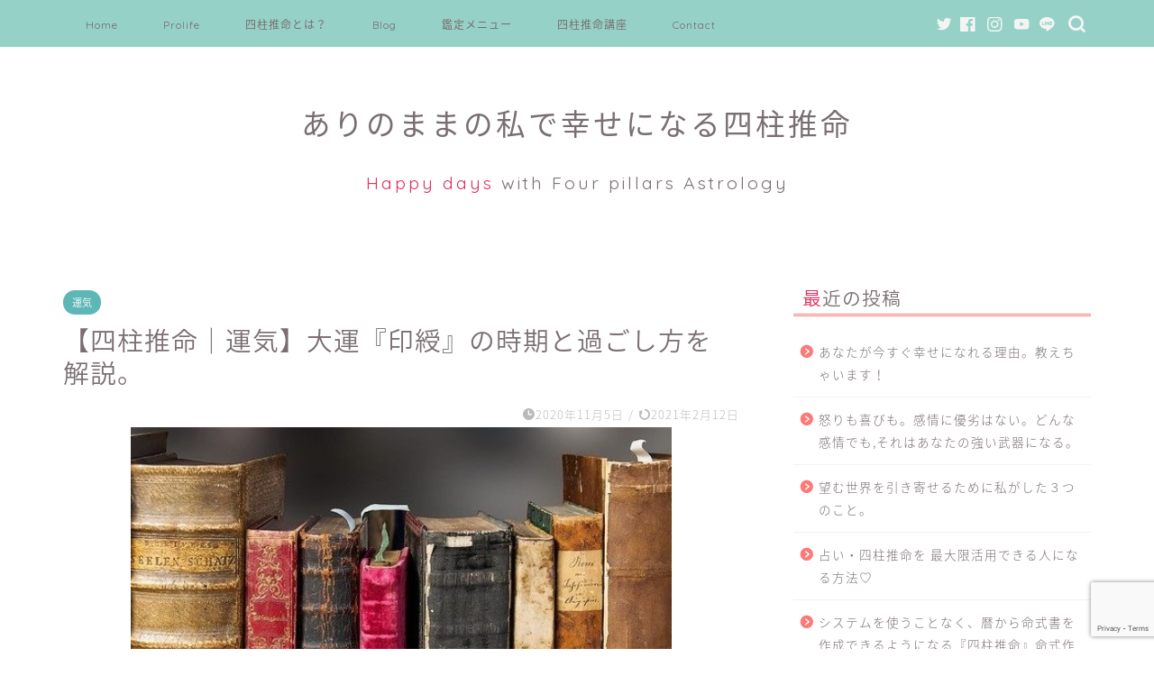

--- FILE ---
content_type: text/html; charset=UTF-8
request_url: https://happy-fourpillarsastrology.com/taiunn-inju
body_size: 19728
content:
<!DOCTYPE html>
<html lang="ja">
<head prefix="og: http://ogp.me/ns# fb: http://ogp.me/ns/fb# article: http://ogp.me/ns/article#">
<meta charset="utf-8">
<meta http-equiv="X-UA-Compatible" content="IE=edge">
<meta name="viewport" content="width=device-width, initial-scale=1">
<!-- ここからOGP -->
<meta property="og:type" content="blog">
<meta property="og:title" content="【四柱推命｜運気】大運『印綬』の時期と過ごし方を解説。｜ありのままの私で幸せになる四柱推命"> 
<meta property="og:url" content="https://happy-fourpillarsastrology.com/taiunn-inju"> 
<meta property="og:description" content="&nbsp; 大運とは？ &nbsp; 「大運」とは運気の中の一つです。10年単位で切り替わります。 &nbsp; しか"> 
<meta property="og:image" content="https://happy-fourpillarsastrology.com/wp-content/uploads/2020/11/inju.jpg">
<meta property="og:site_name" content="ありのままの私で幸せになる四柱推命">
<meta property="fb:admins" content="">
<meta name="twitter:card" content="summary">
<!-- ここまでOGP --> 

<meta name="description" itemprop="description" content="&nbsp; 大運とは？ &nbsp; 「大運」とは運気の中の一つです。10年単位で切り替わります。 &nbsp; しか" >
<link rel="shortcut icon" href="https://happy-fourpillarsastrology.com/wp-content/themes/jin/favicon.ico">
<link rel="canonical" href="https://happy-fourpillarsastrology.com/taiunn-inju">
<title>【四柱推命｜運気】大運『印綬』の時期と過ごし方を解説。｜ありのままの私で幸せになる四柱推命</title>
<meta name='robots' content='max-image-preview:large' />
<link rel='dns-prefetch' href='//webfonts.xserver.jp' />
<link rel='dns-prefetch' href='//ajax.googleapis.com' />
<link rel='dns-prefetch' href='//cdnjs.cloudflare.com' />
<link rel='dns-prefetch' href='//use.fontawesome.com' />
<link rel='dns-prefetch' href='//stats.wp.com' />
<link rel='dns-prefetch' href='//c0.wp.com' />
<link rel="alternate" type="application/rss+xml" title="ありのままの私で幸せになる四柱推命 &raquo; フィード" href="https://happy-fourpillarsastrology.com/feed" />
<link rel="alternate" type="application/rss+xml" title="ありのままの私で幸せになる四柱推命 &raquo; コメントフィード" href="https://happy-fourpillarsastrology.com/comments/feed" />
<script type="text/javascript">
window._wpemojiSettings = {"baseUrl":"https:\/\/s.w.org\/images\/core\/emoji\/14.0.0\/72x72\/","ext":".png","svgUrl":"https:\/\/s.w.org\/images\/core\/emoji\/14.0.0\/svg\/","svgExt":".svg","source":{"concatemoji":"https:\/\/happy-fourpillarsastrology.com\/wp-includes\/js\/wp-emoji-release.min.js?ver=6d264173e4a94beb1979c0556fe5931e"}};
/*! This file is auto-generated */
!function(e,a,t){var n,r,o,i=a.createElement("canvas"),p=i.getContext&&i.getContext("2d");function s(e,t){p.clearRect(0,0,i.width,i.height),p.fillText(e,0,0);e=i.toDataURL();return p.clearRect(0,0,i.width,i.height),p.fillText(t,0,0),e===i.toDataURL()}function c(e){var t=a.createElement("script");t.src=e,t.defer=t.type="text/javascript",a.getElementsByTagName("head")[0].appendChild(t)}for(o=Array("flag","emoji"),t.supports={everything:!0,everythingExceptFlag:!0},r=0;r<o.length;r++)t.supports[o[r]]=function(e){if(p&&p.fillText)switch(p.textBaseline="top",p.font="600 32px Arial",e){case"flag":return s("\ud83c\udff3\ufe0f\u200d\u26a7\ufe0f","\ud83c\udff3\ufe0f\u200b\u26a7\ufe0f")?!1:!s("\ud83c\uddfa\ud83c\uddf3","\ud83c\uddfa\u200b\ud83c\uddf3")&&!s("\ud83c\udff4\udb40\udc67\udb40\udc62\udb40\udc65\udb40\udc6e\udb40\udc67\udb40\udc7f","\ud83c\udff4\u200b\udb40\udc67\u200b\udb40\udc62\u200b\udb40\udc65\u200b\udb40\udc6e\u200b\udb40\udc67\u200b\udb40\udc7f");case"emoji":return!s("\ud83e\udef1\ud83c\udffb\u200d\ud83e\udef2\ud83c\udfff","\ud83e\udef1\ud83c\udffb\u200b\ud83e\udef2\ud83c\udfff")}return!1}(o[r]),t.supports.everything=t.supports.everything&&t.supports[o[r]],"flag"!==o[r]&&(t.supports.everythingExceptFlag=t.supports.everythingExceptFlag&&t.supports[o[r]]);t.supports.everythingExceptFlag=t.supports.everythingExceptFlag&&!t.supports.flag,t.DOMReady=!1,t.readyCallback=function(){t.DOMReady=!0},t.supports.everything||(n=function(){t.readyCallback()},a.addEventListener?(a.addEventListener("DOMContentLoaded",n,!1),e.addEventListener("load",n,!1)):(e.attachEvent("onload",n),a.attachEvent("onreadystatechange",function(){"complete"===a.readyState&&t.readyCallback()})),(e=t.source||{}).concatemoji?c(e.concatemoji):e.wpemoji&&e.twemoji&&(c(e.twemoji),c(e.wpemoji)))}(window,document,window._wpemojiSettings);
</script>
<style type="text/css">
img.wp-smiley,
img.emoji {
	display: inline !important;
	border: none !important;
	box-shadow: none !important;
	height: 1em !important;
	width: 1em !important;
	margin: 0 0.07em !important;
	vertical-align: -0.1em !important;
	background: none !important;
	padding: 0 !important;
}
</style>
	<link rel='stylesheet' id='wp-block-library-css' href='https://c0.wp.com/c/6.2.8/wp-includes/css/dist/block-library/style.min.css' type='text/css' media='all' />
<style id='wp-block-library-inline-css' type='text/css'>
.has-text-align-justify{text-align:justify;}
</style>
<style id='rinkerg-gutenberg-rinker-style-inline-css' type='text/css'>
.wp-block-create-block-block{background-color:#21759b;color:#fff;padding:2px}

</style>
<link rel='stylesheet' id='jetpack-videopress-video-block-view-css' href='https://happy-fourpillarsastrology.com/wp-content/plugins/jetpack/jetpack_vendor/automattic/jetpack-videopress/build/block-editor/blocks/video/view.css?minify=false&#038;ver=34ae973733627b74a14e' type='text/css' media='all' />
<link rel='stylesheet' id='mediaelement-css' href='https://c0.wp.com/c/6.2.8/wp-includes/js/mediaelement/mediaelementplayer-legacy.min.css' type='text/css' media='all' />
<link rel='stylesheet' id='wp-mediaelement-css' href='https://c0.wp.com/c/6.2.8/wp-includes/js/mediaelement/wp-mediaelement.min.css' type='text/css' media='all' />
<link rel='stylesheet' id='classic-theme-styles-css' href='https://c0.wp.com/c/6.2.8/wp-includes/css/classic-themes.min.css' type='text/css' media='all' />
<style id='global-styles-inline-css' type='text/css'>
body{--wp--preset--color--black: #000000;--wp--preset--color--cyan-bluish-gray: #abb8c3;--wp--preset--color--white: #ffffff;--wp--preset--color--pale-pink: #f78da7;--wp--preset--color--vivid-red: #cf2e2e;--wp--preset--color--luminous-vivid-orange: #ff6900;--wp--preset--color--luminous-vivid-amber: #fcb900;--wp--preset--color--light-green-cyan: #7bdcb5;--wp--preset--color--vivid-green-cyan: #00d084;--wp--preset--color--pale-cyan-blue: #8ed1fc;--wp--preset--color--vivid-cyan-blue: #0693e3;--wp--preset--color--vivid-purple: #9b51e0;--wp--preset--gradient--vivid-cyan-blue-to-vivid-purple: linear-gradient(135deg,rgba(6,147,227,1) 0%,rgb(155,81,224) 100%);--wp--preset--gradient--light-green-cyan-to-vivid-green-cyan: linear-gradient(135deg,rgb(122,220,180) 0%,rgb(0,208,130) 100%);--wp--preset--gradient--luminous-vivid-amber-to-luminous-vivid-orange: linear-gradient(135deg,rgba(252,185,0,1) 0%,rgba(255,105,0,1) 100%);--wp--preset--gradient--luminous-vivid-orange-to-vivid-red: linear-gradient(135deg,rgba(255,105,0,1) 0%,rgb(207,46,46) 100%);--wp--preset--gradient--very-light-gray-to-cyan-bluish-gray: linear-gradient(135deg,rgb(238,238,238) 0%,rgb(169,184,195) 100%);--wp--preset--gradient--cool-to-warm-spectrum: linear-gradient(135deg,rgb(74,234,220) 0%,rgb(151,120,209) 20%,rgb(207,42,186) 40%,rgb(238,44,130) 60%,rgb(251,105,98) 80%,rgb(254,248,76) 100%);--wp--preset--gradient--blush-light-purple: linear-gradient(135deg,rgb(255,206,236) 0%,rgb(152,150,240) 100%);--wp--preset--gradient--blush-bordeaux: linear-gradient(135deg,rgb(254,205,165) 0%,rgb(254,45,45) 50%,rgb(107,0,62) 100%);--wp--preset--gradient--luminous-dusk: linear-gradient(135deg,rgb(255,203,112) 0%,rgb(199,81,192) 50%,rgb(65,88,208) 100%);--wp--preset--gradient--pale-ocean: linear-gradient(135deg,rgb(255,245,203) 0%,rgb(182,227,212) 50%,rgb(51,167,181) 100%);--wp--preset--gradient--electric-grass: linear-gradient(135deg,rgb(202,248,128) 0%,rgb(113,206,126) 100%);--wp--preset--gradient--midnight: linear-gradient(135deg,rgb(2,3,129) 0%,rgb(40,116,252) 100%);--wp--preset--duotone--dark-grayscale: url('#wp-duotone-dark-grayscale');--wp--preset--duotone--grayscale: url('#wp-duotone-grayscale');--wp--preset--duotone--purple-yellow: url('#wp-duotone-purple-yellow');--wp--preset--duotone--blue-red: url('#wp-duotone-blue-red');--wp--preset--duotone--midnight: url('#wp-duotone-midnight');--wp--preset--duotone--magenta-yellow: url('#wp-duotone-magenta-yellow');--wp--preset--duotone--purple-green: url('#wp-duotone-purple-green');--wp--preset--duotone--blue-orange: url('#wp-duotone-blue-orange');--wp--preset--font-size--small: 13px;--wp--preset--font-size--medium: 20px;--wp--preset--font-size--large: 36px;--wp--preset--font-size--x-large: 42px;--wp--preset--spacing--20: 0.44rem;--wp--preset--spacing--30: 0.67rem;--wp--preset--spacing--40: 1rem;--wp--preset--spacing--50: 1.5rem;--wp--preset--spacing--60: 2.25rem;--wp--preset--spacing--70: 3.38rem;--wp--preset--spacing--80: 5.06rem;--wp--preset--shadow--natural: 6px 6px 9px rgba(0, 0, 0, 0.2);--wp--preset--shadow--deep: 12px 12px 50px rgba(0, 0, 0, 0.4);--wp--preset--shadow--sharp: 6px 6px 0px rgba(0, 0, 0, 0.2);--wp--preset--shadow--outlined: 6px 6px 0px -3px rgba(255, 255, 255, 1), 6px 6px rgba(0, 0, 0, 1);--wp--preset--shadow--crisp: 6px 6px 0px rgba(0, 0, 0, 1);}:where(.is-layout-flex){gap: 0.5em;}body .is-layout-flow > .alignleft{float: left;margin-inline-start: 0;margin-inline-end: 2em;}body .is-layout-flow > .alignright{float: right;margin-inline-start: 2em;margin-inline-end: 0;}body .is-layout-flow > .aligncenter{margin-left: auto !important;margin-right: auto !important;}body .is-layout-constrained > .alignleft{float: left;margin-inline-start: 0;margin-inline-end: 2em;}body .is-layout-constrained > .alignright{float: right;margin-inline-start: 2em;margin-inline-end: 0;}body .is-layout-constrained > .aligncenter{margin-left: auto !important;margin-right: auto !important;}body .is-layout-constrained > :where(:not(.alignleft):not(.alignright):not(.alignfull)){max-width: var(--wp--style--global--content-size);margin-left: auto !important;margin-right: auto !important;}body .is-layout-constrained > .alignwide{max-width: var(--wp--style--global--wide-size);}body .is-layout-flex{display: flex;}body .is-layout-flex{flex-wrap: wrap;align-items: center;}body .is-layout-flex > *{margin: 0;}:where(.wp-block-columns.is-layout-flex){gap: 2em;}.has-black-color{color: var(--wp--preset--color--black) !important;}.has-cyan-bluish-gray-color{color: var(--wp--preset--color--cyan-bluish-gray) !important;}.has-white-color{color: var(--wp--preset--color--white) !important;}.has-pale-pink-color{color: var(--wp--preset--color--pale-pink) !important;}.has-vivid-red-color{color: var(--wp--preset--color--vivid-red) !important;}.has-luminous-vivid-orange-color{color: var(--wp--preset--color--luminous-vivid-orange) !important;}.has-luminous-vivid-amber-color{color: var(--wp--preset--color--luminous-vivid-amber) !important;}.has-light-green-cyan-color{color: var(--wp--preset--color--light-green-cyan) !important;}.has-vivid-green-cyan-color{color: var(--wp--preset--color--vivid-green-cyan) !important;}.has-pale-cyan-blue-color{color: var(--wp--preset--color--pale-cyan-blue) !important;}.has-vivid-cyan-blue-color{color: var(--wp--preset--color--vivid-cyan-blue) !important;}.has-vivid-purple-color{color: var(--wp--preset--color--vivid-purple) !important;}.has-black-background-color{background-color: var(--wp--preset--color--black) !important;}.has-cyan-bluish-gray-background-color{background-color: var(--wp--preset--color--cyan-bluish-gray) !important;}.has-white-background-color{background-color: var(--wp--preset--color--white) !important;}.has-pale-pink-background-color{background-color: var(--wp--preset--color--pale-pink) !important;}.has-vivid-red-background-color{background-color: var(--wp--preset--color--vivid-red) !important;}.has-luminous-vivid-orange-background-color{background-color: var(--wp--preset--color--luminous-vivid-orange) !important;}.has-luminous-vivid-amber-background-color{background-color: var(--wp--preset--color--luminous-vivid-amber) !important;}.has-light-green-cyan-background-color{background-color: var(--wp--preset--color--light-green-cyan) !important;}.has-vivid-green-cyan-background-color{background-color: var(--wp--preset--color--vivid-green-cyan) !important;}.has-pale-cyan-blue-background-color{background-color: var(--wp--preset--color--pale-cyan-blue) !important;}.has-vivid-cyan-blue-background-color{background-color: var(--wp--preset--color--vivid-cyan-blue) !important;}.has-vivid-purple-background-color{background-color: var(--wp--preset--color--vivid-purple) !important;}.has-black-border-color{border-color: var(--wp--preset--color--black) !important;}.has-cyan-bluish-gray-border-color{border-color: var(--wp--preset--color--cyan-bluish-gray) !important;}.has-white-border-color{border-color: var(--wp--preset--color--white) !important;}.has-pale-pink-border-color{border-color: var(--wp--preset--color--pale-pink) !important;}.has-vivid-red-border-color{border-color: var(--wp--preset--color--vivid-red) !important;}.has-luminous-vivid-orange-border-color{border-color: var(--wp--preset--color--luminous-vivid-orange) !important;}.has-luminous-vivid-amber-border-color{border-color: var(--wp--preset--color--luminous-vivid-amber) !important;}.has-light-green-cyan-border-color{border-color: var(--wp--preset--color--light-green-cyan) !important;}.has-vivid-green-cyan-border-color{border-color: var(--wp--preset--color--vivid-green-cyan) !important;}.has-pale-cyan-blue-border-color{border-color: var(--wp--preset--color--pale-cyan-blue) !important;}.has-vivid-cyan-blue-border-color{border-color: var(--wp--preset--color--vivid-cyan-blue) !important;}.has-vivid-purple-border-color{border-color: var(--wp--preset--color--vivid-purple) !important;}.has-vivid-cyan-blue-to-vivid-purple-gradient-background{background: var(--wp--preset--gradient--vivid-cyan-blue-to-vivid-purple) !important;}.has-light-green-cyan-to-vivid-green-cyan-gradient-background{background: var(--wp--preset--gradient--light-green-cyan-to-vivid-green-cyan) !important;}.has-luminous-vivid-amber-to-luminous-vivid-orange-gradient-background{background: var(--wp--preset--gradient--luminous-vivid-amber-to-luminous-vivid-orange) !important;}.has-luminous-vivid-orange-to-vivid-red-gradient-background{background: var(--wp--preset--gradient--luminous-vivid-orange-to-vivid-red) !important;}.has-very-light-gray-to-cyan-bluish-gray-gradient-background{background: var(--wp--preset--gradient--very-light-gray-to-cyan-bluish-gray) !important;}.has-cool-to-warm-spectrum-gradient-background{background: var(--wp--preset--gradient--cool-to-warm-spectrum) !important;}.has-blush-light-purple-gradient-background{background: var(--wp--preset--gradient--blush-light-purple) !important;}.has-blush-bordeaux-gradient-background{background: var(--wp--preset--gradient--blush-bordeaux) !important;}.has-luminous-dusk-gradient-background{background: var(--wp--preset--gradient--luminous-dusk) !important;}.has-pale-ocean-gradient-background{background: var(--wp--preset--gradient--pale-ocean) !important;}.has-electric-grass-gradient-background{background: var(--wp--preset--gradient--electric-grass) !important;}.has-midnight-gradient-background{background: var(--wp--preset--gradient--midnight) !important;}.has-small-font-size{font-size: var(--wp--preset--font-size--small) !important;}.has-medium-font-size{font-size: var(--wp--preset--font-size--medium) !important;}.has-large-font-size{font-size: var(--wp--preset--font-size--large) !important;}.has-x-large-font-size{font-size: var(--wp--preset--font-size--x-large) !important;}
.wp-block-navigation a:where(:not(.wp-element-button)){color: inherit;}
:where(.wp-block-columns.is-layout-flex){gap: 2em;}
.wp-block-pullquote{font-size: 1.5em;line-height: 1.6;}
</style>
<link rel='stylesheet' id='contact-form-7-css' href='https://happy-fourpillarsastrology.com/wp-content/plugins/contact-form-7/includes/css/styles.css?ver=5.8.6' type='text/css' media='all' />
<link rel='stylesheet' id='pz-linkcard-css' href='//happy-fourpillarsastrology.com/wp-content/uploads/pz-linkcard/style.css?ver=2.5.1.211' type='text/css' media='all' />
<link rel='stylesheet' id='yyi_rinker_stylesheet-css' href='https://happy-fourpillarsastrology.com/wp-content/plugins/yyi-rinker/css/style.css?v=1.10.2&#038;ver=6d264173e4a94beb1979c0556fe5931e' type='text/css' media='all' />
<link rel='stylesheet' id='parent-style-css' href='https://happy-fourpillarsastrology.com/wp-content/themes/jin/style.css?ver=6d264173e4a94beb1979c0556fe5931e' type='text/css' media='all' />
<link rel='stylesheet' id='theme-style-css' href='https://happy-fourpillarsastrology.com/wp-content/themes/jin-child/style.css?ver=6d264173e4a94beb1979c0556fe5931e' type='text/css' media='all' />
<link rel='stylesheet' id='fontawesome-style-css' href='https://use.fontawesome.com/releases/v5.6.3/css/all.css?ver=6d264173e4a94beb1979c0556fe5931e' type='text/css' media='all' />
<link rel='stylesheet' id='swiper-style-css' href='https://cdnjs.cloudflare.com/ajax/libs/Swiper/4.0.7/css/swiper.min.css?ver=6d264173e4a94beb1979c0556fe5931e' type='text/css' media='all' />
<link rel='stylesheet' id='tablepress-default-css' href='https://happy-fourpillarsastrology.com/wp-content/plugins/tablepress/css/build/default.css?ver=2.2.4' type='text/css' media='all' />
<link rel='stylesheet' id='jetpack_css-css' href='https://c0.wp.com/p/jetpack/12.4.1/css/jetpack.css' type='text/css' media='all' />
<script type='text/javascript' src='https://ajax.googleapis.com/ajax/libs/jquery/1.12.4/jquery.min.js?ver=6d264173e4a94beb1979c0556fe5931e' id='jquery-js'></script>
<script type='text/javascript' src='//webfonts.xserver.jp/js/xserverv3.js?fadein=0&#038;ver=2.0.5' id='typesquare_std-js'></script>
<link rel="https://api.w.org/" href="https://happy-fourpillarsastrology.com/wp-json/" /><link rel="alternate" type="application/json" href="https://happy-fourpillarsastrology.com/wp-json/wp/v2/posts/2059" /><link rel="alternate" type="application/json+oembed" href="https://happy-fourpillarsastrology.com/wp-json/oembed/1.0/embed?url=https%3A%2F%2Fhappy-fourpillarsastrology.com%2Ftaiunn-inju" />
<link rel="alternate" type="text/xml+oembed" href="https://happy-fourpillarsastrology.com/wp-json/oembed/1.0/embed?url=https%3A%2F%2Fhappy-fourpillarsastrology.com%2Ftaiunn-inju&#038;format=xml" />
	<style>img#wpstats{display:none}</style>
		<style>
.yyi-rinker-images {
    display: flex;
    justify-content: center;
    align-items: center;
    position: relative;

}
div.yyi-rinker-image img.yyi-rinker-main-img.hidden {
    display: none;
}

.yyi-rinker-images-arrow {
    cursor: pointer;
    position: absolute;
    top: 50%;
    display: block;
    margin-top: -11px;
    opacity: 0.6;
    width: 22px;
}

.yyi-rinker-images-arrow-left{
    left: -10px;
}
.yyi-rinker-images-arrow-right{
    right: -10px;
}

.yyi-rinker-images-arrow-left.hidden {
    display: none;
}

.yyi-rinker-images-arrow-right.hidden {
    display: none;
}
div.yyi-rinker-contents.yyi-rinker-design-tate  div.yyi-rinker-box{
    flex-direction: column;
}

div.yyi-rinker-contents.yyi-rinker-design-slim div.yyi-rinker-box .yyi-rinker-links {
    flex-direction: column;
}

div.yyi-rinker-contents.yyi-rinker-design-slim div.yyi-rinker-info {
    width: 100%;
}

div.yyi-rinker-contents.yyi-rinker-design-slim .yyi-rinker-title {
    text-align: center;
}

div.yyi-rinker-contents.yyi-rinker-design-slim .yyi-rinker-links {
    text-align: center;
}
div.yyi-rinker-contents.yyi-rinker-design-slim .yyi-rinker-image {
    margin: auto;
}

div.yyi-rinker-contents.yyi-rinker-design-slim div.yyi-rinker-info ul.yyi-rinker-links li {
	align-self: stretch;
}
div.yyi-rinker-contents.yyi-rinker-design-slim div.yyi-rinker-box div.yyi-rinker-info {
	padding: 0;
}
div.yyi-rinker-contents.yyi-rinker-design-slim div.yyi-rinker-box {
	flex-direction: column;
	padding: 14px 5px 0;
}

.yyi-rinker-design-slim div.yyi-rinker-box div.yyi-rinker-info {
	text-align: center;
}

.yyi-rinker-design-slim div.price-box span.price {
	display: block;
}

div.yyi-rinker-contents.yyi-rinker-design-slim div.yyi-rinker-info div.yyi-rinker-title a{
	font-size:16px;
}

div.yyi-rinker-contents.yyi-rinker-design-slim ul.yyi-rinker-links li.amazonkindlelink:before,  div.yyi-rinker-contents.yyi-rinker-design-slim ul.yyi-rinker-links li.amazonlink:before,  div.yyi-rinker-contents.yyi-rinker-design-slim ul.yyi-rinker-links li.rakutenlink:before,  div.yyi-rinker-contents.yyi-rinker-design-slim ul.yyi-rinker-links li.yahoolink:before {
	font-size:12px;
}

div.yyi-rinker-contents.yyi-rinker-design-slim ul.yyi-rinker-links li a {
	font-size: 13px;
}
.entry-content ul.yyi-rinker-links li {
	padding: 0;
}

div.yyi-rinker-contents .yyi-rinker-attention.attention_desing_right_ribbon {
    width: 89px;
    height: 91px;
    position: absolute;
    top: -1px;
    right: -1px;
    left: auto;
    overflow: hidden;
}

div.yyi-rinker-contents .yyi-rinker-attention.attention_desing_right_ribbon span {
    display: inline-block;
    width: 146px;
    position: absolute;
    padding: 4px 0;
    left: -13px;
    top: 12px;
    text-align: center;
    font-size: 12px;
    line-height: 24px;
    -webkit-transform: rotate(45deg);
    transform: rotate(45deg);
    box-shadow: 0 1px 3px rgba(0, 0, 0, 0.2);
}

div.yyi-rinker-contents .yyi-rinker-attention.attention_desing_right_ribbon {
    background: none;
}
.yyi-rinker-attention.attention_desing_right_ribbon .yyi-rinker-attention-after,
.yyi-rinker-attention.attention_desing_right_ribbon .yyi-rinker-attention-before{
display:none;
}
div.yyi-rinker-use-right_ribbon div.yyi-rinker-title {
    margin-right: 2rem;
}

				</style>	<style type="text/css">
		#wrapper{
							background-color: #fff;
				background-image: url();
					}
		.related-entry-headline-text span:before,
		#comment-title span:before,
		#reply-title span:before{
			background-color: #fc7978;
			border-color: #fc7978!important;
		}
		
		#breadcrumb:after,
		#page-top a{	
			background-color: #ffafb0;
		}
				footer{
			background-color: #ffafb0;
		}
		.footer-inner a,
		#copyright,
		#copyright-center{
			border-color: #f4f4f4!important;
			color: #f4f4f4!important;
		}
		#footer-widget-area
		{
			border-color: #f4f4f4!important;
		}
				.page-top-footer a{
			color: #ffafb0!important;
		}
				#breadcrumb ul li,
		#breadcrumb ul li a{
			color: #ffafb0!important;
		}
		
		body,
		a,
		a:link,
		a:visited,
		.my-profile,
		.widgettitle,
		.tabBtn-mag label{
			color: #7a6e71;
		}
		a:hover{
			color: #008db7;
		}
						.widget_nav_menu ul > li > a:before,
		.widget_categories ul > li > a:before,
		.widget_pages ul > li > a:before,
		.widget_recent_entries ul > li > a:before,
		.widget_archive ul > li > a:before,
		.widget_archive form:after,
		.widget_categories form:after,
		.widget_nav_menu ul > li > ul.sub-menu > li > a:before,
		.widget_categories ul > li > .children > li > a:before,
		.widget_pages ul > li > .children > li > a:before,
		.widget_nav_menu ul > li > ul.sub-menu > li > ul.sub-menu li > a:before,
		.widget_categories ul > li > .children > li > .children li > a:before,
		.widget_pages ul > li > .children > li > .children li > a:before{
			color: #fc7978;
		}
		.widget_nav_menu ul .sub-menu .sub-menu li a:before{
			background-color: #7a6e71!important;
		}
		footer .footer-widget,
		footer .footer-widget a,
		footer .footer-widget ul li,
		.footer-widget.widget_nav_menu ul > li > a:before,
		.footer-widget.widget_categories ul > li > a:before,
		.footer-widget.widget_recent_entries ul > li > a:before,
		.footer-widget.widget_pages ul > li > a:before,
		.footer-widget.widget_archive ul > li > a:before,
		footer .widget_tag_cloud .tagcloud a:before{
			color: #f4f4f4!important;
			border-color: #f4f4f4!important;
		}
		footer .footer-widget .widgettitle{
			color: #f4f4f4!important;
			border-color: #5eb7b7!important;
		}
		footer .widget_nav_menu ul .children .children li a:before,
		footer .widget_categories ul .children .children li a:before,
		footer .widget_nav_menu ul .sub-menu .sub-menu li a:before{
			background-color: #f4f4f4!important;
		}
		#drawernav a:hover,
		.post-list-title,
		#prev-next p,
		#toc_container .toc_list li a{
			color: #7a6e71!important;
		}
		
		#header-box{
			background-color: #ffffff;
		}
						@media (min-width: 768px) {
		#header-box .header-box10-bg:before,
		#header-box .header-box11-bg:before{
			border-radius: 2px;
		}
		}
										@media (min-width: 768px) {
			.top-image-meta{
				margin-top: calc(0px - 30px);
			}
		}
		@media (min-width: 1200px) {
			.top-image-meta{
				margin-top: calc(0px);
			}
		}
				.pickup-contents:before{
			background-color: #ffffff!important;
		}
		
		.main-image-text{
			color: #555;
		}
		.main-image-text-sub{
			color: #555;
		}
		
				@media (min-width: 481px) {
			#site-info{
				padding-top: 60px!important;
				padding-bottom: 60px!important;
			}
		}
		
		#site-info span a{
			color: #7a6e71!important;
		}
		
				#headmenu .headsns .line a svg{
			fill: #f4f4f4!important;
		}
		#headmenu .headsns a,
		#headmenu{
			color: #f4f4f4!important;
			border-color:#f4f4f4!important;
		}
						.profile-follow .line-sns a svg{
			fill: #fc7978!important;
		}
		.profile-follow .line-sns a:hover svg{
			fill: #5eb7b7!important;
		}
		.profile-follow a{
			color: #fc7978!important;
			border-color:#fc7978!important;
		}
		.profile-follow a:hover,
		#headmenu .headsns a:hover{
			color:#5eb7b7!important;
			border-color:#5eb7b7!important;
		}
				.search-box:hover{
			color:#5eb7b7!important;
			border-color:#5eb7b7!important;
		}
				#header #headmenu .headsns .line a:hover svg{
			fill:#5eb7b7!important;
		}
		.cps-icon-bar,
		#navtoggle:checked + .sp-menu-open .cps-icon-bar{
			background-color: #7a6e71;
		}
		#nav-container{
			background-color: #96d1c7;
		}
		.menu-box .menu-item svg{
			fill:#7a6e71;
		}
		#drawernav ul.menu-box > li > a,
		#drawernav2 ul.menu-box > li > a,
		#drawernav3 ul.menu-box > li > a,
		#drawernav4 ul.menu-box > li > a,
		#drawernav5 ul.menu-box > li > a,
		#drawernav ul.menu-box > li.menu-item-has-children:after,
		#drawernav2 ul.menu-box > li.menu-item-has-children:after,
		#drawernav3 ul.menu-box > li.menu-item-has-children:after,
		#drawernav4 ul.menu-box > li.menu-item-has-children:after,
		#drawernav5 ul.menu-box > li.menu-item-has-children:after{
			color: #7a6e71!important;
		}
		#drawernav ul.menu-box li a,
		#drawernav2 ul.menu-box li a,
		#drawernav3 ul.menu-box li a,
		#drawernav4 ul.menu-box li a,
		#drawernav5 ul.menu-box li a{
			font-size: 12px!important;
		}
		#drawernav3 ul.menu-box > li{
			color: #7a6e71!important;
		}
		#drawernav4 .menu-box > .menu-item > a:after,
		#drawernav3 .menu-box > .menu-item > a:after,
		#drawernav .menu-box > .menu-item > a:after{
			background-color: #7a6e71!important;
		}
		#drawernav2 .menu-box > .menu-item:hover,
		#drawernav5 .menu-box > .menu-item:hover{
			border-top-color: #fc7978!important;
		}
				.cps-info-bar a{
			background-color: #96d1c7!important;
		}
				@media (min-width: 768px) {
			#main-contents-one .post-list-mag .post-list-item{
				width: 32%;
			}
			#main-contents-one .post-list-mag .post-list-item:not(:nth-child(3n)){
				margin-right: 2%;
			}
			.tabBtn-mag{
				width: 85%;
				margin-bottom: 40px;
			}
			.tabBtn-mag label{
				padding: 10px 20px;
			}
		}
				@media (min-width: 768px) {
			#tab-1:checked ~ .tabBtn-mag li [for="tab-1"]:after,
			#tab-2:checked ~ .tabBtn-mag li [for="tab-2"]:after,
			#tab-3:checked ~ .tabBtn-mag li [for="tab-3"]:after,
			#tab-4:checked ~ .tabBtn-mag li [for="tab-4"]:after{
				border-top-color: #fc7978!important;
			}
			.tabBtn-mag label{
				border-bottom-color: #fc7978!important;
			}
		}
		#tab-1:checked ~ .tabBtn-mag li [for="tab-1"],
		#tab-2:checked ~ .tabBtn-mag li [for="tab-2"],
		#tab-3:checked ~ .tabBtn-mag li [for="tab-3"],
		#tab-4:checked ~ .tabBtn-mag li [for="tab-4"],
		#prev-next a.next:after,
		#prev-next a.prev:after,
		.more-cat-button a:hover span:before{
			background-color: #fc7978!important;
		}
		

		.swiper-slide .post-list-cat,
		.post-list-mag .post-list-cat,
		.post-list-mag3col .post-list-cat,
		.post-list-mag-sp1col .post-list-cat,
		.swiper-pagination-bullet-active,
		.pickup-cat,
		.post-list .post-list-cat,
		#breadcrumb .bcHome a:hover span:before,
		.popular-item:nth-child(1) .pop-num,
		.popular-item:nth-child(2) .pop-num,
		.popular-item:nth-child(3) .pop-num{
			background-color: #5eb7b7!important;
		}
		.sidebar-btn a,
		.profile-sns-menu{
			background-color: #5eb7b7!important;
		}
		.sp-sns-menu a,
		.pickup-contents-box a:hover .pickup-title{
			border-color: #fc7978!important;
			color: #fc7978!important;
		}
				.pro-line svg{
			fill: #fc7978!important;
		}
		.cps-post-cat a,
		.meta-cat,
		.popular-cat{
			background-color: #5eb7b7!important;
			border-color: #5eb7b7!important;
		}
		.tagicon,
		.tag-box a,
		#toc_container .toc_list > li,
		#toc_container .toc_title{
			color: #fc7978!important;
		}
		.widget_tag_cloud a::before{
			color: #7a6e71!important;
		}
		.tag-box a,
		#toc_container:before{
			border-color: #fc7978!important;
		}
		.cps-post-cat a:hover{
			color: #008db7!important;
		}
		.pagination li:not([class*="current"]) a:hover,
		.widget_tag_cloud a:hover{
			background-color: #fc7978!important;
		}
		.pagination li:not([class*="current"]) a:hover{
			opacity: 0.5!important;
		}
		.pagination li.current a{
			background-color: #fc7978!important;
			border-color: #fc7978!important;
		}
		.nextpage a:hover span {
			color: #fc7978!important;
			border-color: #fc7978!important;
		}
		.cta-content:before{
			background-color: #fff2f5!important;
		}
		.cta-text,
		.info-title{
			color: #7a6e71!important;
		}
		#footer-widget-area.footer_style1 .widgettitle{
			border-color: #5eb7b7!important;
		}
		.sidebar_style1 .widgettitle,
		.sidebar_style5 .widgettitle{
			border-color: #fc7978!important;
		}
		.sidebar_style2 .widgettitle,
		.sidebar_style4 .widgettitle,
		.sidebar_style6 .widgettitle,
		#home-bottom-widget .widgettitle,
		#home-top-widget .widgettitle,
		#post-bottom-widget .widgettitle,
		#post-top-widget .widgettitle{
			background-color: #fc7978!important;
		}
		#home-bottom-widget .widget_search .search-box input[type="submit"],
		#home-top-widget .widget_search .search-box input[type="submit"],
		#post-bottom-widget .widget_search .search-box input[type="submit"],
		#post-top-widget .widget_search .search-box input[type="submit"]{
			background-color: #5eb7b7!important;
		}
		
		.tn-logo-size{
			font-size: 240%!important;
		}
		@media (min-width: 481px) {
		.tn-logo-size img{
			width: calc(240%*0.5)!important;
		}
		}
		@media (min-width: 768px) {
		.tn-logo-size img{
			width: calc(240%*2.2)!important;
		}
		}
		@media (min-width: 1200px) {
		.tn-logo-size img{
			width: 240%!important;
		}
		}
		.sp-logo-size{
			font-size: 140%!important;
		}
		.sp-logo-size img{
			width: 140%!important;
		}
				.cps-post-main ul > li:before,
		.cps-post-main ol > li:before{
			background-color: #5eb7b7!important;
		}
		.profile-card .profile-title{
			background-color: #fc7978!important;
		}
		.profile-card{
			border-color: #fc7978!important;
		}
		.cps-post-main a{
			color:#52ddcf;
		}
		.cps-post-main .marker{
			background: -webkit-linear-gradient( transparent 60%, #c3f7f2 0% ) ;
			background: linear-gradient( transparent 60%, #c3f7f2 0% ) ;
		}
		.cps-post-main .marker2{
			background: -webkit-linear-gradient( transparent 60%, #ffe8f0 0% ) ;
			background: linear-gradient( transparent 60%, #ffe8f0 0% ) ;
		}
		.cps-post-main .jic-sc{
			color:#e9546b;
		}
		
		
		.simple-box1{
			border-color:#ffafb0!important;
		}
		.simple-box2{
			border-color:#96d1c7!important;
		}
		.simple-box3{
			border-color:#ffafb0!important;
		}
		.simple-box4{
			border-color:#7badd8!important;
		}
		.simple-box4:before{
			background-color: #7badd8;
		}
		.simple-box5{
			border-color:#fc7978!important;
		}
		.simple-box5:before{
			background-color: #fc7978;
		}
		.simple-box6{
			background-color:#fffdef!important;
		}
		.simple-box7{
			border-color:#fc7978!important;
		}
		.simple-box7:before{
			background-color:#fc7978!important;
		}
		.simple-box8{
			border-color:#96ddc1!important;
		}
		.simple-box8:before{
			background-color:#96ddc1!important;
		}
		.simple-box9:before{
			background-color:#96d1c7!important;
		}
				.simple-box9:after{
			border-color:#96d1c7 #96d1c7 #fff #fff!important;
		}
				
		.kaisetsu-box1:before,
		.kaisetsu-box1-title{
			background-color:#ffb49e!important;
		}
		.kaisetsu-box2{
			border-color:#96d1c7!important;
		}
		.kaisetsu-box2-title{
			background-color:#96d1c7!important;
		}
		.kaisetsu-box4{
			border-color:#fc7978!important;
		}
		.kaisetsu-box4-title{
			background-color:#fc7978!important;
		}
		.kaisetsu-box5:before{
			background-color:#57b3ba!important;
		}
		.kaisetsu-box5-title{
			background-color:#57b3ba!important;
		}
		
		.concept-box1{
			border-color:#85db8f!important;
		}
		.concept-box1:after{
			background-color:#85db8f!important;
		}
		.concept-box1:before{
			content:"ポイント"!important;
			color:#85db8f!important;
		}
		.concept-box2{
			border-color:#f7cf6a!important;
		}
		.concept-box2:after{
			background-color:#f7cf6a!important;
		}
		.concept-box2:before{
			content:"注意点"!important;
			color:#f7cf6a!important;
		}
		.concept-box3{
			border-color:#86cee8!important;
		}
		.concept-box3:after{
			background-color:#86cee8!important;
		}
		.concept-box3:before{
			content:"良い例"!important;
			color:#86cee8!important;
		}
		.concept-box4{
			border-color:#ed8989!important;
		}
		.concept-box4:after{
			background-color:#ed8989!important;
		}
		.concept-box4:before{
			content:"悪い例"!important;
			color:#ed8989!important;
		}
		.concept-box5{
			border-color:#9e9e9e!important;
		}
		.concept-box5:after{
			background-color:#9e9e9e!important;
		}
		.concept-box5:before{
			content:"参考"!important;
			color:#9e9e9e!important;
		}
		.concept-box6{
			border-color:#8eaced!important;
		}
		.concept-box6:after{
			background-color:#8eaced!important;
		}
		.concept-box6:before{
			content:"メモ"!important;
			color:#8eaced!important;
		}
		
		.innerlink-box1,
		.blog-card{
			border-color:#96d1c7!important;
		}
		.innerlink-box1-title{
			background-color:#96d1c7!important;
			border-color:#96d1c7!important;
		}
		.innerlink-box1:before,
		.blog-card-hl-box{
			background-color:#96d1c7!important;
		}
				.concept-box1:before,
		.concept-box2:before,
		.concept-box3:before,
		.concept-box4:before,
		.concept-box5:before,
		.concept-box6:before{
			background-color: #fff;
			background-image: url();
		}
		.concept-box1:after,
		.concept-box2:after,
		.concept-box3:after,
		.concept-box4:after,
		.concept-box5:after,
		.concept-box6:after{
			border-color: #fff;
			border-image: url() 27 23 / 50px 30px / 1rem round space0 / 5px 5px;
		}
				
		.jin-ac-box01-title::after{
			color: #fc7978;
		}
		
		.color-button01 a,
		.color-button01 a:hover,
		.color-button01:before{
			background-color: #ffafb0!important;
		}
		.top-image-btn-color a,
		.top-image-btn-color a:hover,
		.top-image-btn-color:before{
			background-color: #ffcd44!important;
		}
		.color-button02 a,
		.color-button02 a:hover,
		.color-button02:before{
			background-color: #bae8e8!important;
		}
		
		.color-button01-big a,
		.color-button01-big a:hover,
		.color-button01-big:before{
			background-color: #fc7978!important;
		}
		.color-button01-big a,
		.color-button01-big:before{
			border-radius: 5px!important;
		}
		.color-button01-big a{
			padding-top: 20px!important;
			padding-bottom: 20px!important;
		}
		
		.color-button02-big a,
		.color-button02-big a:hover,
		.color-button02-big:before{
			background-color: #bae8e8!important;
		}
		.color-button02-big a,
		.color-button02-big:before{
			border-radius: 5px!important;
		}
		.color-button02-big a{
			padding-top: 20px!important;
			padding-bottom: 20px!important;
		}
				.color-button01-big{
			width: 75%!important;
		}
		.color-button02-big{
			width: 75%!important;
		}
				
		
					.top-image-btn-color:before,
			.wide-layout ul li .color-button01:before,
			.wide-layout ul li .color-button02:before,
			.color-button01:before,
			.color-button02:before,
			.color-button01-big:before,
			.color-button02-big:before{
				display: none;
			}
			.top-image-btn-color a:hover,
			.color-button01 a:hover,
			.color-button02 a:hover,
			.color-button01-big a:hover,
			.color-button02-big a:hover{
				-webkit-transform: translateY(2px);
				transform: translateY(2px);
				-webkit-filter: brightness(1.05);
			 	filter: brightness(1.05);
				opacity: 1;
			}
				
		.h2-style01 h2,
		.h2-style02 h2:before,
		.h2-style03 h2,
		.h2-style04 h2:before,
		.h2-style05 h2,
		.h2-style07 h2:before,
		.h2-style07 h2:after,
		.h3-style03 h3:before,
		.h3-style02 h3:before,
		.h3-style05 h3:before,
		.h3-style07 h3:before,
		.h2-style08 h2:after,
		.h2-style10 h2:before,
		.h2-style10 h2:after,
		.h3-style02 h3:after,
		.h4-style02 h4:before{
			background-color: #fc7978!important;
		}
		.h3-style01 h3,
		.h3-style04 h3,
		.h3-style05 h3,
		.h3-style06 h3,
		.h4-style01 h4,
		.h2-style02 h2,
		.h2-style08 h2,
		.h2-style08 h2:before,
		.h2-style09 h2,
		.h4-style03 h4{
			border-color: #fc7978!important;
		}
		.h2-style05 h2:before{
			border-top-color: #fc7978!important;
		}
		.h2-style06 h2:before,
		.sidebar_style3 .widgettitle:after{
			background-image: linear-gradient(
				-45deg,
				transparent 25%,
				#fc7978 25%,
				#fc7978 50%,
				transparent 50%,
				transparent 75%,
				#fc7978 75%,
				#fc7978			);
		}
				.jin-h2-icons.h2-style02 h2 .jic:before,
		.jin-h2-icons.h2-style04 h2 .jic:before,
		.jin-h2-icons.h2-style06 h2 .jic:before,
		.jin-h2-icons.h2-style07 h2 .jic:before,
		.jin-h2-icons.h2-style08 h2 .jic:before,
		.jin-h2-icons.h2-style09 h2 .jic:before,
		.jin-h2-icons.h2-style10 h2 .jic:before,
		.jin-h3-icons.h3-style01 h3 .jic:before,
		.jin-h3-icons.h3-style02 h3 .jic:before,
		.jin-h3-icons.h3-style03 h3 .jic:before,
		.jin-h3-icons.h3-style04 h3 .jic:before,
		.jin-h3-icons.h3-style05 h3 .jic:before,
		.jin-h3-icons.h3-style06 h3 .jic:before,
		.jin-h3-icons.h3-style07 h3 .jic:before,
		.jin-h4-icons.h4-style01 h4 .jic:before,
		.jin-h4-icons.h4-style02 h4 .jic:before,
		.jin-h4-icons.h4-style03 h4 .jic:before,
		.jin-h4-icons.h4-style04 h4 .jic:before{
			color:#fc7978;
		}
		
		@media all and (-ms-high-contrast:none){
			*::-ms-backdrop, .color-button01:before,
			.color-button02:before,
			.color-button01-big:before,
			.color-button02-big:before{
				background-color: #595857!important;
			}
		}
		
		.jin-lp-h2 h2,
		.jin-lp-h2 h2{
			background-color: transparent!important;
			border-color: transparent!important;
			color: #7a6e71!important;
		}
		.jincolumn-h3style2{
			border-color:#fc7978!important;
		}
		.jinlph2-style1 h2:first-letter{
			color:#fc7978!important;
		}
		.jinlph2-style2 h2,
		.jinlph2-style3 h2{
			border-color:#fc7978!important;
		}
		.jin-photo-title .jin-fusen1-down,
		.jin-photo-title .jin-fusen1-even,
		.jin-photo-title .jin-fusen1-up{
			border-left-color:#fc7978;
		}
		.jin-photo-title .jin-fusen2,
		.jin-photo-title .jin-fusen3{
			background-color:#fc7978;
		}
		.jin-photo-title .jin-fusen2:before,
		.jin-photo-title .jin-fusen3:before {
			border-top-color: #fc7978;
		}
		.has-huge-font-size{
			font-size:42px!important;
		}
		.has-large-font-size{
			font-size:36px!important;
		}
		.has-medium-font-size{
			font-size:20px!important;
		}
		.has-normal-font-size{
			font-size:16px!important;
		}
		.has-small-font-size{
			font-size:13px!important;
		}
		
		
	</style>
		<style type="text/css" id="wp-custom-css">
			.widgettitle::first-letter{
	color:#dd305e;
}
.post-list-mag .post-list-item .post-list-inner .post-list-meta .post-list-cat, .post-list-mag3col .post-list-item .post-list-inner .post-list-meta .post-list-cat{
	opacity:0.75;
}

#breadcrumb:after{
	background-color:#ddd;
}
#breadcrumb ul li a,
#breadcrumb ul li,
#page-top a{
	color:rgba(0,0,0,0.5)!important;
}

@media (max-width: 767px) {
.headcopy{
	font-weight:200;
	font-size:0.6em;
	margin-top:10px;
	display:none;
}
}
@media (min-width: 768px) {
.headcopy{
	font-weight:100;
	font-size:0.6em;
	margin-top:30px;
}
}

/*吹き出しのアイコンを大きくする*/
.balloon-box {
padding-bottom: 20px;
}

@media (min-width: 768px){
    
.balloon-icon {
width:100px;
height:100px;
}

.balloon-icon img{
width:100px;
}
    
.balloon-right .balloon-serif{
margin: 0 125px 40px 125px;
}

.balloon-left .balloon-serif{
margin: 0 125px 40px 125px;
}
    
.icon-name{
width: 100px;
top: 105px;
font-size: 12px;
    }
}

@media (max-width: 767px)
{
    
.balloon-icon {
width:80px;
height:80px;
}

.balloon-icon img{
width:80px;
}
    
.balloon-right .balloon-serif{
margin: 0 98px 30px 0px;
}

.balloon-left .balloon-serif{
margin: 0 0px 30px 98px;
}
    
.icon-name{
width: 80px;
top:82px;
font-size: 11px;
}   
}


/*目次CSS*/
		</style>
			
<!--カエレバCSS-->
<!--アプリーチCSS-->

<!-- Global site tag (gtag.js) - Google Analytics -->
<script async src="https://www.googletagmanager.com/gtag/js?id=UA-161944793-1"></script>
<script>
  window.dataLayer = window.dataLayer || [];
  function gtag(){dataLayer.push(arguments);}
  gtag('js', new Date());

  gtag('config', 'UA-161944793-1');
</script>
</head>
<body data-rsssl=1 class="post-template-default single single-post postid-2059 single-format-standard" id="nts-style">
<div id="wrapper">

		
	<div id="scroll-content" class="animate-off">
	
		<!--ヘッダー-->

					

	<!--グローバルナビゲーション layout1-->
		<div id="nav-container" class="header-style6-animate animate-off">
		<div class="header-style6-box">
			<div id="drawernav4" class="ef">
				<nav class="fixed-content"><ul class="menu-box"><li class="menu-item menu-item-type-custom menu-item-object-custom menu-item-home menu-item-8"><a href="https://happy-fourpillarsastrology.com">Home</a></li>
<li class="menu-item menu-item-type-custom menu-item-object-custom menu-item-9"><a href="https://happy-fourpillarsastrology.com/profile">Prolife</a></li>
<li class="menu-item menu-item-type-custom menu-item-object-custom menu-item-10"><a href="https://happy-fourpillarsastrology.com/sityusuimei-whatis-thewaytouse">四柱推命とは？</a></li>
<li class="menu-item menu-item-type-custom menu-item-object-custom menu-item-268"><a href="https://happy-fourpillarsastrology.com/category/%e5%b9%b8%e3%81%9b%e3%81%ab%e3%81%aa%e3%82%8b%e6%96%b9%e6%b3%95">Blog</a></li>
<li class="menu-item menu-item-type-custom menu-item-object-custom menu-item-11"><a href="https://happy-fourpillarsastrology.com/servicemenu">鑑定メニュー</a></li>
<li class="menu-item menu-item-type-custom menu-item-object-custom menu-item-2658"><a href="https://happy-fourpillarsastrology.com/fourpillars-school">四柱推命講座</a></li>
<li class="menu-item menu-item-type-custom menu-item-object-custom menu-item-13"><a href="https://happy-fourpillarsastrology.com/contact-form">Contact</a></li>
</ul></nav>			</div>

			
			<div id="headmenu">
				<span class="headsns tn_sns_on">
											<span class="twitter"><a href="https://twitter.com/fumiyo_remind"><i class="jic-type jin-ifont-twitter" aria-hidden="true"></i></a></span>
																<span class="facebook">
						<a href="https://www.facebook.com/lino.meaowauno"><i class="jic-type jin-ifont-facebook" aria-hidden="true"></i></a>
						</span>
																<span class="instagram">
						<a href="https://www.instagram.com/fumi_baji234/"><i class="jic-type jin-ifont-instagram" aria-hidden="true"></i></a>
						</span>
																<span class="youtube">
						<a href="https://www.youtube.com/channel/UClod3WiWlLK4XZAaoC6Zf2Q"><i class="jic-type jin-ifont-youtube" aria-hidden="true"></i></a>
						</span>
						
											<span class="line">
							<a href="
https://peraichi.com/landing_pages/view/linepresent234" target="_blank"><i class="jic-type jin-ifont-line" aria-hidden="true"></i></a>
						</span>
											

				</span>
				<span class="headsearch tn_search_on">
					<form class="search-box" role="search" method="get" id="searchform" action="https://happy-fourpillarsastrology.com/">
	<input type="search" placeholder="" class="text search-text" value="" name="s" id="s">
	<input type="submit" id="searchsubmit" value="&#xe931;">
</form>
				</span>
			</div>
				</div>
	</div>

		<!--グローバルナビゲーション layout1-->

<div id="header-box" class="tn_on header-box animate-off">
	<div id="header" class="header-type2 header animate-off">
		
		<div id="site-info" class="ef">
												<span class="tn-logo-size"><a href='https://happy-fourpillarsastrology.com/' title='ありのままの私で幸せになる四柱推命' rel='home'>ありのままの私で幸せになる四柱推命<div class="headcopy"><span style="color:#dd305e;">Happy days</span> with Four pillars Astrology</div></a></span>
									</div>

	
	</div>
	
		
</div>

	

	
	<!--ヘッダー画像-->
													<!--ヘッダー画像-->

		
		<!--ヘッダー-->

		<div class="clearfix"></div>

			
														
		
	<div id="contents">

		<!--メインコンテンツ-->
			<main id="main-contents" class="main-contents article_style2 animate-off" itemprop="mainContentOfPage">
				
								
				<section class="cps-post-box hentry">
																	<article class="cps-post">
							<header class="cps-post-header">
																<span class="cps-post-cat category-%e9%81%8b%e6%b0%97" itemprop="keywords"><a href="https://happy-fourpillarsastrology.com/category/%e5%9b%9b%e6%9f%b1%e6%8e%a8%e5%91%bd/%e9%81%8b%e6%b0%97" style="background-color:!important;">運気</a></span>
																<h1 class="cps-post-title entry-title" itemprop="headline">【四柱推命｜運気】大運『印綬』の時期と過ごし方を解説。</h1>
								<div class="cps-post-meta vcard">
									<span class="writer fn" itemprop="author" itemscope itemtype="https://schema.org/Person"><span itemprop="name">maplefreaks</span></span>
									<span class="cps-post-date-box">
												<span class="cps-post-date"><i class="jic jin-ifont-watch" aria-hidden="true"></i>&nbsp;<time class="entry-date date published" datetime="2020-11-05T21:47:05+09:00">2020年11月5日</time></span>
	<span class="timeslash"> /</span>
	<time class="entry-date date updated" datetime="2021-02-12T15:05:58+09:00"><span class="cps-post-date"><i class="jic jin-ifont-reload" aria-hidden="true"></i>&nbsp;2021年2月12日</span></time>
										</span>
								</div>
								
							</header>
																																													<div class="cps-post-thumb jin-thumb-original" itemscope itemtype="https://schema.org/ImageObject">
												<img src="https://happy-fourpillarsastrology.com/wp-content/plugins/lazy-load/images/1x1.trans.gif" data-lazy-src="https://happy-fourpillarsastrology.com/wp-content/uploads/2020/11/inju.jpg" class="attachment-large_size size-large_size wp-post-image" alt decoding="async" width="600" height="400"><noscript><img src="https://happy-fourpillarsastrology.com/wp-content/uploads/2020/11/inju.jpg" class="attachment-large_size size-large_size wp-post-image" alt="" decoding="async" width ="600" height ="400" /></noscript>											</div>
																																																										<div class="share-top sns-design-type02">
	<div class="sns-top">
		<ol>
			<!--ツイートボタン-->
							<li class="twitter"><a href="https://twitter.com/share?url=https%3A%2F%2Fhappy-fourpillarsastrology.com%2Ftaiunn-inju&text=%E3%80%90%E5%9B%9B%E6%9F%B1%E6%8E%A8%E5%91%BD%EF%BD%9C%E9%81%8B%E6%B0%97%E3%80%91%E5%A4%A7%E9%81%8B%E3%80%8E%E5%8D%B0%E7%B6%AC%E3%80%8F%E3%81%AE%E6%99%82%E6%9C%9F%E3%81%A8%E9%81%8E%E3%81%94%E3%81%97%E6%96%B9%E3%82%92%E8%A7%A3%E8%AA%AC%E3%80%82 - ありのままの私で幸せになる四柱推命"><i class="jic jin-ifont-twitter"></i></a>
				</li>
						<!--Facebookボタン-->
							<li class="facebook">
				<a href="https://www.facebook.com/sharer.php?src=bm&u=https%3A%2F%2Fhappy-fourpillarsastrology.com%2Ftaiunn-inju&t=%E3%80%90%E5%9B%9B%E6%9F%B1%E6%8E%A8%E5%91%BD%EF%BD%9C%E9%81%8B%E6%B0%97%E3%80%91%E5%A4%A7%E9%81%8B%E3%80%8E%E5%8D%B0%E7%B6%AC%E3%80%8F%E3%81%AE%E6%99%82%E6%9C%9F%E3%81%A8%E9%81%8E%E3%81%94%E3%81%97%E6%96%B9%E3%82%92%E8%A7%A3%E8%AA%AC%E3%80%82 - ありのままの私で幸せになる四柱推命" onclick="javascript:window.open(this.href, '', 'menubar=no,toolbar=no,resizable=yes,scrollbars=yes,height=300,width=600');return false;"><i class="jic jin-ifont-facebook-t" aria-hidden="true"></i></a>
				</li>
						<!--はてブボタン-->
							<li class="hatebu">
				<a href="https://b.hatena.ne.jp/add?mode=confirm&url=https%3A%2F%2Fhappy-fourpillarsastrology.com%2Ftaiunn-inju" onclick="javascript:window.open(this.href, '', 'menubar=no,toolbar=no,resizable=yes,scrollbars=yes,height=400,width=510');return false;" ><i class="font-hatena"></i></a>
				</li>
						<!--Poketボタン-->
							<li class="pocket">
				<a href="https://getpocket.com/edit?url=https%3A%2F%2Fhappy-fourpillarsastrology.com%2Ftaiunn-inju&title=%E3%80%90%E5%9B%9B%E6%9F%B1%E6%8E%A8%E5%91%BD%EF%BD%9C%E9%81%8B%E6%B0%97%E3%80%91%E5%A4%A7%E9%81%8B%E3%80%8E%E5%8D%B0%E7%B6%AC%E3%80%8F%E3%81%AE%E6%99%82%E6%9C%9F%E3%81%A8%E9%81%8E%E3%81%94%E3%81%97%E6%96%B9%E3%82%92%E8%A7%A3%E8%AA%AC%E3%80%82 - ありのままの私で幸せになる四柱推命"><i class="jic jin-ifont-pocket" aria-hidden="true"></i></a>
				</li>
							<li class="line">
				<a href="https://line.me/R/msg/text/?https%3A%2F%2Fhappy-fourpillarsastrology.com%2Ftaiunn-inju"><i class="jic jin-ifont-line" aria-hidden="true"></i></a>
				</li>
		</ol>
	</div>
</div>
<div class="clearfix"></div>
															
							<div class="cps-post-main-box">
								<div class="cps-post-main    h2-style08 h3-style04 h4-style01 entry-content m-size s-size-sp" itemprop="articleBody">

									<div class="clearfix"></div>
	
									<p>&nbsp;</p>
<h2>大運とは？</h2>
<p>&nbsp;<br />
「大運」とは運気の中の一つです。10年単位で切り替わります。<br />
&nbsp;<br />
しかし、「大運」はあなたを取り巻く運気の中で、一番大きなエネルギーであり、特に大きな影響があります。</p>
<p>その「大運」をしっかりと味方に付けて、自分自身の人生に活かしていきましょう♡<br />
&nbsp;</p>
<h2>大運｜『印綬』の大切なキーワード・過ごし方とは？</h2>
<img decoding="async" loading="lazy" class="wp-image-1425 aligncenter" src="https://happy-fourpillarsastrology.com/wp-content/uploads/2020/07/young-girl-holding-her-fashion-sunglasses-in-hand-picjumbo-com-scaled.jpg" alt="" width="600" height="400" />
<p>&nbsp;</p>
<h4>学びや勉強</h4>
<p>&nbsp;</p>
<p>この時期は、<span class="marker">学びや知識を増やすのに最適な時期</span>です。</p>
<p>知識欲や勉強欲が湧いてきやすいでしょう。<br />
興味のあることを、地に足を付けて、しっかりと学んでいきましょう。</p>
<p><span class="marker">何か資格にチャレンジするのもとても良いです。</span></p>
<p>この時はしっかりと納得できるまで学びきるのを意識しましょう。</p>
<p>&nbsp;</p>
<h4>伝える、教える立場</h4>
<p>&nbsp;</p>
<p>この時期は<span class="marker">学ぶだけでなく、その学んだ知識を伝える、教えるということも同時に意識していくようにしましょう。</span></p>
<p>教える側のお話も舞い込んできやすいので、そんな時はぜひ引き受けましょう。</p>
<p>そうすることで、学んだことの理解もさらに深まり、あなたの血となり肉となります。<br />
また、学びたい人にはその知識を得られるので、win-winの関係になれます。</p>
<p>&nbsp;</p>
<h4>家族との縁が深まる</h4>
<p>&nbsp;</p>
<p>この時期は<span class="marker">家族との縁、特に親のと縁が深まる時期です。</span></p>
<p>実家から中々離れられなかったり、何かしら関わることが増えそうです。<br />
親が恋愛や結婚、仕事のことに口を出してきたり、やや過干渉気味になりやすいので、モヤモヤすることも増えるでしょう。</p>
<p>「印綬」は<span class="marker">母性、母親の星でもあります。</span></p>
<p>特に母親との関係性を見つめる機会が多そうです。</p>
<p><span class="marker">どんな人でも母親との関係は大きく影響しています。そこから逃げずに向き合うことで、真の自立に繋がります。</span></p>
<p>また自分自身も、母親が子供を心配するように、あれやこれやと世話を焼きすぎてしまったり、「あれは大丈夫？」、「これはもうした？」など、口を出しすぎて過保護になりやすいので注意が必要です。</p>
<p>&nbsp;</p>
<h2>「大運」を味方に付けて、望みを叶えていく私になる！</h2>
<p>&nbsp;</p>
<p><span class="marker2">「大運」は、あなたの命式を活かすためにどういう風に過ごすと良いのか、自分の命式の星たちを効果的に活用するためにはどうすれば良いのかということを教えてくれます。</span></p>
<p>「大運」をしっかりと味方に付けて、あなたの命式（元々持って生まれたあなたの性質・才能・特技・傾向など）を活かしていきましょう。</p>
<p><strong><span class="marker2">自分の望みを一番簡単に叶えるための最短ルートは「元々持って生まれた才能を活かすこと」です。</span></strong><strong><span class="marker2">それはあなたの命式を活かすことに他なりません！</span></strong></p>
<p>&nbsp;</p>
<h2>その他の「大運」について</h2>
<p>&nbsp;</p>
<a href="https://happy-fourpillarsastrology.com/taiunn-hikenn" class="blog-card"><div class="blog-card-hl-box"><i class="jic jin-ifont-post"></i><span class="blog-card-hl"></span></div><div class="blog-card-box"><div class="blog-card-thumbnail"><img src="https://happy-fourpillarsastrology.com/wp-content/plugins/lazy-load/images/1x1.trans.gif" data-lazy-src="https://happy-fourpillarsastrology.com/wp-content/uploads/2020/10/hiken-320x180.jpg" class="blog-card-thumb-image wp-post-image" alt decoding="async" loading="lazy" width="162" height="91"><noscript><img src="https://happy-fourpillarsastrology.com/wp-content/uploads/2020/10/hiken-320x180.jpg" class="blog-card-thumb-image wp-post-image" alt="" decoding="async" loading="lazy" width ="162" height ="91" /></noscript></div><div class="blog-card-content"><span class="blog-card-title">【四柱推命｜運気】大運『比肩』の時期と過ごし方を解説。</span><span class="blog-card-excerpt">
大運とは？

「大運」とは運気の中の一つです。10年単位で切り替わります。

しかし、「大運」はあなたを取り巻く運気の中で、...</span></div></div></a>
<a href="https://happy-fourpillarsastrology.com/taiunn-gouzai" class="blog-card"><div class="blog-card-hl-box"><i class="jic jin-ifont-post"></i><span class="blog-card-hl"></span></div><div class="blog-card-box"><div class="blog-card-thumbnail"><img src="https://happy-fourpillarsastrology.com/wp-content/plugins/lazy-load/images/1x1.trans.gif" data-lazy-src="https://happy-fourpillarsastrology.com/wp-content/uploads/2020/10/gouzai-320x180.jpg" class="blog-card-thumb-image wp-post-image" alt decoding="async" loading="lazy" width="162" height="91"><noscript><img src="https://happy-fourpillarsastrology.com/wp-content/uploads/2020/10/gouzai-320x180.jpg" class="blog-card-thumb-image wp-post-image" alt="" decoding="async" loading="lazy" width ="162" height ="91" /></noscript></div><div class="blog-card-content"><span class="blog-card-title">【四柱推命｜運気】大運『劫財』の時期と過ごし方を解説。</span><span class="blog-card-excerpt">
大運とは？

「大運」とは運気の中の一つです。10年単位で切り替わります。

しかし、「大運」はあなたを取り巻く運気の中で、...</span></div></div></a>
<a href="https://happy-fourpillarsastrology.com/taiunn-shokujinn" class="blog-card"><div class="blog-card-hl-box"><i class="jic jin-ifont-post"></i><span class="blog-card-hl"></span></div><div class="blog-card-box"><div class="blog-card-thumbnail"><img src="https://happy-fourpillarsastrology.com/wp-content/plugins/lazy-load/images/1x1.trans.gif" data-lazy-src="https://happy-fourpillarsastrology.com/wp-content/uploads/2020/10/shokujin-320x180.jpg" class="blog-card-thumb-image wp-post-image" alt decoding="async" loading="lazy" width="162" height="91"><noscript><img src="https://happy-fourpillarsastrology.com/wp-content/uploads/2020/10/shokujin-320x180.jpg" class="blog-card-thumb-image wp-post-image" alt="" decoding="async" loading="lazy" width ="162" height ="91" /></noscript></div><div class="blog-card-content"><span class="blog-card-title">【四柱推命｜運気】大運『食神』の時期と過ごし方を解説。</span><span class="blog-card-excerpt">
大運とは？

「大運」とは運気の中の一つです。10年単位で切り替わります。

しかし、「大運」はあなたを取り巻く運気の中で、...</span></div></div></a>
<a href="https://happy-fourpillarsastrology.com/taiunn-shoukann" class="blog-card"><div class="blog-card-hl-box"><i class="jic jin-ifont-post"></i><span class="blog-card-hl"></span></div><div class="blog-card-box"><div class="blog-card-thumbnail"><img src="https://happy-fourpillarsastrology.com/wp-content/plugins/lazy-load/images/1x1.trans.gif" data-lazy-src="https://happy-fourpillarsastrology.com/wp-content/uploads/2020/11/shoukan-320x180.jpg" class="blog-card-thumb-image wp-post-image" alt decoding="async" loading="lazy" width="162" height="91"><noscript><img src="https://happy-fourpillarsastrology.com/wp-content/uploads/2020/11/shoukan-320x180.jpg" class="blog-card-thumb-image wp-post-image" alt="" decoding="async" loading="lazy" width ="162" height ="91" /></noscript></div><div class="blog-card-content"><span class="blog-card-title">【四柱推命｜運気】大運『傷官』の時期と過ごし方を解説。</span><span class="blog-card-excerpt">
大運とは？

「大運」とは運気の中の一つです。10年単位で切り替わります。

しかし、「大運」はあなたを取り巻く運気の中で、...</span></div></div></a>
<a href="https://happy-fourpillarsastrology.com/taiunn-henzai" class="blog-card"><div class="blog-card-hl-box"><i class="jic jin-ifont-post"></i><span class="blog-card-hl"></span></div><div class="blog-card-box"><div class="blog-card-thumbnail"><img src="https://happy-fourpillarsastrology.com/wp-content/plugins/lazy-load/images/1x1.trans.gif" data-lazy-src="https://happy-fourpillarsastrology.com/wp-content/uploads/2020/11/henzai-320x180.jpg" class="blog-card-thumb-image wp-post-image" alt decoding="async" loading="lazy" width="162" height="91"><noscript><img src="https://happy-fourpillarsastrology.com/wp-content/uploads/2020/11/henzai-320x180.jpg" class="blog-card-thumb-image wp-post-image" alt="" decoding="async" loading="lazy" width ="162" height ="91" /></noscript></div><div class="blog-card-content"><span class="blog-card-title">【四柱推命｜運気】大運『偏財』の時期と過ごし方を解説。</span><span class="blog-card-excerpt">
大運とは？

「大運」とは運気の中の一つです。10年単位で切り替わります。

しかし、「大運」はあなたを取り巻く運気の中で、...</span></div></div></a>
<a href="https://happy-fourpillarsastrology.com/taiunn-seizai" class="blog-card"><div class="blog-card-hl-box"><i class="jic jin-ifont-post"></i><span class="blog-card-hl"></span></div><div class="blog-card-box"><div class="blog-card-thumbnail"><img src="https://happy-fourpillarsastrology.com/wp-content/plugins/lazy-load/images/1x1.trans.gif" data-lazy-src="https://happy-fourpillarsastrology.com/wp-content/uploads/2020/11/seizai-320x180.jpg" class="blog-card-thumb-image wp-post-image" alt decoding="async" loading="lazy" width="162" height="91"><noscript><img src="https://happy-fourpillarsastrology.com/wp-content/uploads/2020/11/seizai-320x180.jpg" class="blog-card-thumb-image wp-post-image" alt="" decoding="async" loading="lazy" width ="162" height ="91" /></noscript></div><div class="blog-card-content"><span class="blog-card-title">【四柱推命｜運気】大運『正財』の時期と過ごし方を解説。</span><span class="blog-card-excerpt">
大運とは？

「大運」とは運気の中の一つです。10年単位で切り替わります。

しかし、「大運」はあなたを取り巻く運気の中で、...</span></div></div></a>
<a href="https://happy-fourpillarsastrology.com/taiunn-henkann" class="blog-card"><div class="blog-card-hl-box"><i class="jic jin-ifont-post"></i><span class="blog-card-hl"></span></div><div class="blog-card-box"><div class="blog-card-thumbnail"><img src="https://happy-fourpillarsastrology.com/wp-content/plugins/lazy-load/images/1x1.trans.gif" data-lazy-src="https://happy-fourpillarsastrology.com/wp-content/uploads/2020/11/henkan-320x180.jpg" class="blog-card-thumb-image wp-post-image" alt decoding="async" loading="lazy" width="162" height="91"><noscript><img src="https://happy-fourpillarsastrology.com/wp-content/uploads/2020/11/henkan-320x180.jpg" class="blog-card-thumb-image wp-post-image" alt="" decoding="async" loading="lazy" width ="162" height ="91" /></noscript></div><div class="blog-card-content"><span class="blog-card-title">【四柱推命｜運気】大運『偏官』の時期と過ごし方を解説。</span><span class="blog-card-excerpt">
大運とは？

「大運」とは運気の中の一つです。10年単位で切り替わります。

しかし、「大運」はあなたを取り巻く運気の中で、...</span></div></div></a>
<a href="https://happy-fourpillarsastrology.com/taiunn-seikann" class="blog-card"><div class="blog-card-hl-box"><i class="jic jin-ifont-post"></i><span class="blog-card-hl"></span></div><div class="blog-card-box"><div class="blog-card-thumbnail"><img src="https://happy-fourpillarsastrology.com/wp-content/plugins/lazy-load/images/1x1.trans.gif" data-lazy-src="https://happy-fourpillarsastrology.com/wp-content/uploads/2020/11/seikan-320x180.jpg" class="blog-card-thumb-image wp-post-image" alt decoding="async" loading="lazy" width="162" height="91"><noscript><img src="https://happy-fourpillarsastrology.com/wp-content/uploads/2020/11/seikan-320x180.jpg" class="blog-card-thumb-image wp-post-image" alt="" decoding="async" loading="lazy" width ="162" height ="91" /></noscript></div><div class="blog-card-content"><span class="blog-card-title">【四柱推命｜運気】大運『正官』の時期と過ごし方を解説。</span><span class="blog-card-excerpt">
大運とは？

「大運」とは運気の中の一つです。10年単位で切り替わります。

しかし、「大運」はあなたを取り巻く運気の中で、...</span></div></div></a>
<a href="https://happy-fourpillarsastrology.com/taiunn-heninn" class="blog-card"><div class="blog-card-hl-box"><i class="jic jin-ifont-post"></i><span class="blog-card-hl"></span></div><div class="blog-card-box"><div class="blog-card-thumbnail"><img src="https://happy-fourpillarsastrology.com/wp-content/plugins/lazy-load/images/1x1.trans.gif" data-lazy-src="https://happy-fourpillarsastrology.com/wp-content/uploads/2020/11/henin-320x180.jpg" class="blog-card-thumb-image wp-post-image" alt decoding="async" loading="lazy" width="162" height="91"><noscript><img src="https://happy-fourpillarsastrology.com/wp-content/uploads/2020/11/henin-320x180.jpg" class="blog-card-thumb-image wp-post-image" alt="" decoding="async" loading="lazy" width ="162" height ="91" /></noscript></div><div class="blog-card-content"><span class="blog-card-title">【四柱推命｜運気】大運『偏印』の時期と過ごし方を解説。</span><span class="blog-card-excerpt">
大運とは？

「大運」とは運気の中の一つです。10年単位で切り替わります。

しかし、「大運」はあなたを取り巻く運気の中で、...</span></div></div></a>
<p>&nbsp;</p>
<a href="https://peraichi.com/landing_pages/view/linepresent234"><img decoding="async" loading="lazy" class="aligncenter wp-image-2255" src="https://happy-fourpillarsastrology.com/wp-content/uploads/2021/02/プレゼント増量中！-2.jpg" alt="" width="500" height="500" /></a>
<p>&nbsp;</p>
									
																		
									
									<div class="tag-box"><span><a href="https://happy-fourpillarsastrology.com/tag/%e5%8b%89%e5%bc%b7"> 勉強</a></span><span><a href="https://happy-fourpillarsastrology.com/tag/%e5%9b%9b%e6%9f%b1%e6%8e%a8%e5%91%bd"> 四柱推命</a></span><span><a href="https://happy-fourpillarsastrology.com/tag/%e9%81%8b%e6%b0%97%e3%82%a2%e3%83%83%e3%83%97"> 運気アップ</a></span><span><a href="https://happy-fourpillarsastrology.com/tag/%e9%81%8b%e6%b0%97"> 運気</a></span><span><a href="https://happy-fourpillarsastrology.com/tag/%e5%a4%a7%e9%81%8b"> 大運</a></span><span><a href="https://happy-fourpillarsastrology.com/tag/%e6%b4%bb%e3%81%8b%e3%81%97%e6%96%b9"> 活かし方</a></span><span><a href="https://happy-fourpillarsastrology.com/tag/%e9%96%8b%e9%81%8b"> 開運</a></span><span><a href="https://happy-fourpillarsastrology.com/tag/%e5%8d%b0%e7%b6%ac"> 印綬</a></span><span><a href="https://happy-fourpillarsastrology.com/tag/%e5%ad%a6%e3%81%b3"> 学び</a></span><span><a href="https://happy-fourpillarsastrology.com/tag/%e7%9f%a5%e8%ad%98"> 知識</a></span></div>									
									
									
									<div class="clearfix"></div>
<div class="adarea-box">
	</div>
									
																		<div class="related-ad-unit-area"></div>
																		
																			<div class="share sns-design-type02">
	<div class="sns">
		<ol>
			<!--ツイートボタン-->
							<li class="twitter"><a href="https://twitter.com/share?url=https%3A%2F%2Fhappy-fourpillarsastrology.com%2Ftaiunn-inju&text=%E3%80%90%E5%9B%9B%E6%9F%B1%E6%8E%A8%E5%91%BD%EF%BD%9C%E9%81%8B%E6%B0%97%E3%80%91%E5%A4%A7%E9%81%8B%E3%80%8E%E5%8D%B0%E7%B6%AC%E3%80%8F%E3%81%AE%E6%99%82%E6%9C%9F%E3%81%A8%E9%81%8E%E3%81%94%E3%81%97%E6%96%B9%E3%82%92%E8%A7%A3%E8%AA%AC%E3%80%82 - ありのままの私で幸せになる四柱推命"><i class="jic jin-ifont-twitter"></i></a>
				</li>
						<!--Facebookボタン-->
							<li class="facebook">
				<a href="https://www.facebook.com/sharer.php?src=bm&u=https%3A%2F%2Fhappy-fourpillarsastrology.com%2Ftaiunn-inju&t=%E3%80%90%E5%9B%9B%E6%9F%B1%E6%8E%A8%E5%91%BD%EF%BD%9C%E9%81%8B%E6%B0%97%E3%80%91%E5%A4%A7%E9%81%8B%E3%80%8E%E5%8D%B0%E7%B6%AC%E3%80%8F%E3%81%AE%E6%99%82%E6%9C%9F%E3%81%A8%E9%81%8E%E3%81%94%E3%81%97%E6%96%B9%E3%82%92%E8%A7%A3%E8%AA%AC%E3%80%82 - ありのままの私で幸せになる四柱推命" onclick="javascript:window.open(this.href, '', 'menubar=no,toolbar=no,resizable=yes,scrollbars=yes,height=300,width=600');return false;"><i class="jic jin-ifont-facebook-t" aria-hidden="true"></i></a>
				</li>
						<!--はてブボタン-->
							<li class="hatebu">
				<a href="https://b.hatena.ne.jp/add?mode=confirm&url=https%3A%2F%2Fhappy-fourpillarsastrology.com%2Ftaiunn-inju" onclick="javascript:window.open(this.href, '', 'menubar=no,toolbar=no,resizable=yes,scrollbars=yes,height=400,width=510');return false;" ><i class="font-hatena"></i></a>
				</li>
						<!--Poketボタン-->
							<li class="pocket">
				<a href="https://getpocket.com/edit?url=https%3A%2F%2Fhappy-fourpillarsastrology.com%2Ftaiunn-inju&title=%E3%80%90%E5%9B%9B%E6%9F%B1%E6%8E%A8%E5%91%BD%EF%BD%9C%E9%81%8B%E6%B0%97%E3%80%91%E5%A4%A7%E9%81%8B%E3%80%8E%E5%8D%B0%E7%B6%AC%E3%80%8F%E3%81%AE%E6%99%82%E6%9C%9F%E3%81%A8%E9%81%8E%E3%81%94%E3%81%97%E6%96%B9%E3%82%92%E8%A7%A3%E8%AA%AC%E3%80%82 - ありのままの私で幸せになる四柱推命"><i class="jic jin-ifont-pocket" aria-hidden="true"></i></a>
				</li>
							<li class="line">
				<a href="https://line.me/R/msg/text/?https%3A%2F%2Fhappy-fourpillarsastrology.com%2Ftaiunn-inju"><i class="jic jin-ifont-line" aria-hidden="true"></i></a>
				</li>
		</ol>
	</div>
</div>

																		
									

															
								</div>
							</div>
						</article>
						
														</section>
				
								
								
								
<div class="toppost-list-box-simple">
<section class="related-entry-section toppost-list-box-inner">
		<div class="related-entry-headline">
		<div class="related-entry-headline-text ef"><span class="fa-headline"><i class="jic jin-ifont-post" aria-hidden="true"></i>RECOMMEND</span></div>
	</div>
						<div class="post-list-mag3col-slide related-slide">
			<div class="swiper-container2">
				<ul class="swiper-wrapper">
					<li class="swiper-slide">
	<article class="post-list-item" itemscope itemtype="https://schema.org/BlogPosting">
		<a class="post-list-link" rel="bookmark" href="https://happy-fourpillarsastrology.com/unki-kanoene2020" itemprop='mainEntityOfPage'>
			<div class="post-list-inner">
				<div class="post-list-thumb" itemprop="image" itemscope itemtype="https://schema.org/ImageObject">
																		<img src="https://happy-fourpillarsastrology.com/wp-content/plugins/lazy-load/images/1x1.trans.gif" data-lazy-src="https://happy-fourpillarsastrology.com/wp-content/uploads/2020/02/water-2208931_640-600x360.png" class="attachment-small_size size-small_size wp-post-image" alt decoding="async" loading="lazy" width="235" height="132"><noscript><img src="https://happy-fourpillarsastrology.com/wp-content/uploads/2020/02/water-2208931_640-600x360.png" class="attachment-small_size size-small_size wp-post-image" alt="" decoding="async" loading="lazy" width ="235" height ="132" /></noscript>							<meta itemprop="url" content="https://happy-fourpillarsastrology.com/wp-content/uploads/2020/02/water-2208931_640-600x360.png">
							<meta itemprop="width" content="320">
							<meta itemprop="height" content="180">
															</div>
				<div class="post-list-meta vcard">
										<span class="post-list-cat category-%e9%81%8b%e6%b0%97" style="background-color:!important;" itemprop="keywords">運気</span>
					
					<h2 class="post-list-title entry-title" itemprop="headline">【四柱推命｜2020年の運気を読み解く】2020年に巡ってくる干支｜庚子（かのえね）</h2>
											<span class="post-list-date date updated ef" itemprop="datePublished dateModified" datetime="2020-02-04" content="2020-02-04">2020年2月4日</span>
					
					<span class="writer fn" itemprop="author" itemscope itemtype="https://schema.org/Person"><span itemprop="name">maplefreaks</span></span>

					<div class="post-list-publisher" itemprop="publisher" itemscope itemtype="https://schema.org/Organization">
						<span itemprop="logo" itemscope itemtype="https://schema.org/ImageObject">
							<span itemprop="url"></span>
						</span>
						<span itemprop="name">ありのままの私で幸せになる四柱推命</span>
					</div>
				</div>
			</div>
		</a>
	</article>
</li>					<li class="swiper-slide">
	<article class="post-list-item" itemscope itemtype="https://schema.org/BlogPosting">
		<a class="post-list-link" rel="bookmark" href="https://happy-fourpillarsastrology.com/taiunn-heninn" itemprop='mainEntityOfPage'>
			<div class="post-list-inner">
				<div class="post-list-thumb" itemprop="image" itemscope itemtype="https://schema.org/ImageObject">
																		<img src="https://happy-fourpillarsastrology.com/wp-content/plugins/lazy-load/images/1x1.trans.gif" data-lazy-src="https://happy-fourpillarsastrology.com/wp-content/uploads/2020/11/henin-600x360.jpg" class="attachment-small_size size-small_size wp-post-image" alt decoding="async" loading="lazy" width="235" height="132"><noscript><img src="https://happy-fourpillarsastrology.com/wp-content/uploads/2020/11/henin-600x360.jpg" class="attachment-small_size size-small_size wp-post-image" alt="" decoding="async" loading="lazy" width ="235" height ="132" /></noscript>							<meta itemprop="url" content="https://happy-fourpillarsastrology.com/wp-content/uploads/2020/11/henin-600x360.jpg">
							<meta itemprop="width" content="320">
							<meta itemprop="height" content="180">
															</div>
				<div class="post-list-meta vcard">
										<span class="post-list-cat category-%e9%81%8b%e6%b0%97" style="background-color:!important;" itemprop="keywords">運気</span>
					
					<h2 class="post-list-title entry-title" itemprop="headline">【四柱推命｜運気】大運『偏印』の時期と過ごし方を解説。</h2>
											<span class="post-list-date date updated ef" itemprop="datePublished dateModified" datetime="2020-11-05" content="2020-11-05">2020年11月5日</span>
					
					<span class="writer fn" itemprop="author" itemscope itemtype="https://schema.org/Person"><span itemprop="name">maplefreaks</span></span>

					<div class="post-list-publisher" itemprop="publisher" itemscope itemtype="https://schema.org/Organization">
						<span itemprop="logo" itemscope itemtype="https://schema.org/ImageObject">
							<span itemprop="url"></span>
						</span>
						<span itemprop="name">ありのままの私で幸せになる四柱推命</span>
					</div>
				</div>
			</div>
		</a>
	</article>
</li>					<li class="swiper-slide">
	<article class="post-list-item" itemscope itemtype="https://schema.org/BlogPosting">
		<a class="post-list-link" rel="bookmark" href="https://happy-fourpillarsastrology.com/taiunn-gouzai" itemprop='mainEntityOfPage'>
			<div class="post-list-inner">
				<div class="post-list-thumb" itemprop="image" itemscope itemtype="https://schema.org/ImageObject">
																		<img src="https://happy-fourpillarsastrology.com/wp-content/plugins/lazy-load/images/1x1.trans.gif" data-lazy-src="https://happy-fourpillarsastrology.com/wp-content/uploads/2020/10/gouzai-600x360.jpg" class="attachment-small_size size-small_size wp-post-image" alt decoding="async" loading="lazy" width="235" height="132"><noscript><img src="https://happy-fourpillarsastrology.com/wp-content/uploads/2020/10/gouzai-600x360.jpg" class="attachment-small_size size-small_size wp-post-image" alt="" decoding="async" loading="lazy" width ="235" height ="132" /></noscript>							<meta itemprop="url" content="https://happy-fourpillarsastrology.com/wp-content/uploads/2020/10/gouzai-600x360.jpg">
							<meta itemprop="width" content="320">
							<meta itemprop="height" content="180">
															</div>
				<div class="post-list-meta vcard">
										<span class="post-list-cat category-%e9%81%8b%e6%b0%97" style="background-color:!important;" itemprop="keywords">運気</span>
					
					<h2 class="post-list-title entry-title" itemprop="headline">【四柱推命｜運気】大運『劫財』の時期と過ごし方を解説。</h2>
											<span class="post-list-date date updated ef" itemprop="datePublished dateModified" datetime="2020-10-30" content="2020-10-30">2020年10月30日</span>
					
					<span class="writer fn" itemprop="author" itemscope itemtype="https://schema.org/Person"><span itemprop="name">maplefreaks</span></span>

					<div class="post-list-publisher" itemprop="publisher" itemscope itemtype="https://schema.org/Organization">
						<span itemprop="logo" itemscope itemtype="https://schema.org/ImageObject">
							<span itemprop="url"></span>
						</span>
						<span itemprop="name">ありのままの私で幸せになる四柱推命</span>
					</div>
				</div>
			</div>
		</a>
	</article>
</li>						</ul>
				<div class="swiper-pagination"></div>
				<div class="swiper-button-prev"></div>
				<div class="swiper-button-next"></div>
			</div>
		</div>
			</section>
</div>
<div class="clearfix"></div>
	

									
				
				
					<div id="prev-next" class="clearfix">
		
					<a class="prev" href="https://happy-fourpillarsastrology.com/taiunn-heninn" title="【四柱推命｜運気】大運『偏印』の時期と過ごし方を解説。">
				<div class="metabox">
											<img src="https://happy-fourpillarsastrology.com/wp-content/plugins/lazy-load/images/1x1.trans.gif" data-lazy-src="https://happy-fourpillarsastrology.com/wp-content/uploads/2020/11/henin-320x180.jpg" class="attachment-cps_thumbnails size-cps_thumbnails wp-post-image" alt decoding="async" loading="lazy" width="151" height="85"><noscript><img src="https://happy-fourpillarsastrology.com/wp-content/uploads/2020/11/henin-320x180.jpg" class="attachment-cps_thumbnails size-cps_thumbnails wp-post-image" alt="" decoding="async" loading="lazy" width ="151" height ="85" /></noscript>										
					<p>【四柱推命｜運気】大運『偏印』の時期と過ごし方を解説。</p>
				</div>
			</a>
		

					<a class="next" href="https://happy-fourpillarsastrology.com/taiunn-tsuhensei" title="【四柱推命｜運気】大運について、一番わかりやすく解説します！「通変星」">
				<div class="metabox">
					<p>【四柱推命｜運気】大運について、一番わかりやすく解説します！「通変星」</p>

											<img src="https://happy-fourpillarsastrology.com/wp-content/plugins/lazy-load/images/1x1.trans.gif" data-lazy-src="https://happy-fourpillarsastrology.com/wp-content/uploads/2020/11/saksham-gangwar-XXV8Rc6sKm8-unsplash-1-320x180.jpg" class="attachment-cps_thumbnails size-cps_thumbnails wp-post-image" alt decoding="async" loading="lazy" width="151" height="85"><noscript><img src="https://happy-fourpillarsastrology.com/wp-content/uploads/2020/11/saksham-gangwar-XXV8Rc6sKm8-unsplash-1-320x180.jpg" class="attachment-cps_thumbnails size-cps_thumbnails wp-post-image" alt="" decoding="async" loading="lazy" width ="151" height ="85" /></noscript>									</div>
			</a>
		
	</div>
	<div class="clearfix"></div>
			</main>

		<!--サイドバー-->
<div id="sidebar" class="sideber sidebar_style5 animate-off" role="complementary" itemscope itemtype="https://schema.org/WPSideBar">
		
	
		<div id="recent-posts-2" class="widget widget_recent_entries">
		<div class="widgettitle ef">最近の投稿</div>
		<ul>
											<li>
					<a href="https://happy-fourpillarsastrology.com/be-happy">あなたが今すぐ幸せになれる理由。教えちゃいます！</a>
									</li>
											<li>
					<a href="https://happy-fourpillarsastrology.com/anything-feeling">怒りも喜びも。感情に優劣はない。どんな感情でも,それはあなたの強い武器になる。</a>
									</li>
											<li>
					<a href="https://happy-fourpillarsastrology.com/make-wish-3">望む世界を引き寄せるために私がした３つのこと。</a>
									</li>
											<li>
					<a href="https://happy-fourpillarsastrology.com/maximum-effect">占い・四柱推命を 最大限活用できる人になる方法♡</a>
									</li>
											<li>
					<a href="https://happy-fourpillarsastrology.com/make-fourpillars">システムを使うことなく、暦から命式書を作成できるようになる『四柱推命』命式作成講座</a>
									</li>
					</ul>

		</div><div id="search-2" class="widget widget_search"><form class="search-box" role="search" method="get" id="searchform" action="https://happy-fourpillarsastrology.com/">
	<input type="search" placeholder="" class="text search-text" value="" name="s" id="s">
	<input type="submit" id="searchsubmit" value="&#xe931;">
</form>
</div><div id="categories-2" class="widget widget_categories"><div class="widgettitle ef">カテゴリー</div>
			<ul>
					<li class="cat-item cat-item-8"><a href="https://happy-fourpillarsastrology.com/category/%e5%9b%9b%e6%9f%b1%e6%8e%a8%e5%91%bd%e3%81%a8%e3%81%af">四柱推命とは？</a>
</li>
	<li class="cat-item cat-item-5"><a href="https://happy-fourpillarsastrology.com/category/%e5%9b%9b%e6%9f%b1%e6%8e%a8%e5%91%bd">四柱推命</a>
<ul class='children'>
	<li class="cat-item cat-item-9"><a href="https://happy-fourpillarsastrology.com/category/%e5%9b%9b%e6%9f%b1%e6%8e%a8%e5%91%bd/%e5%b9%b2%e6%94%af">干支</a>
</li>
	<li class="cat-item cat-item-10"><a href="https://happy-fourpillarsastrology.com/category/%e5%9b%9b%e6%9f%b1%e6%8e%a8%e5%91%bd/%e5%8d%81%e4%ba%8c%e9%81%8b%e6%98%9f">十二運星</a>
</li>
	<li class="cat-item cat-item-11"><a href="https://happy-fourpillarsastrology.com/category/%e5%9b%9b%e6%9f%b1%e6%8e%a8%e5%91%bd/%e9%80%9a%e5%a4%89%e6%98%9f">通変星</a>
</li>
	<li class="cat-item cat-item-13"><a href="https://happy-fourpillarsastrology.com/category/%e5%9b%9b%e6%9f%b1%e6%8e%a8%e5%91%bd/%e8%aa%ad%e3%81%bf%e8%a7%a3%e3%81%8d%e6%96%b9">読み解き方</a>
</li>
	<li class="cat-item cat-item-54"><a href="https://happy-fourpillarsastrology.com/category/%e5%9b%9b%e6%9f%b1%e6%8e%a8%e5%91%bd/%e5%a4%a9%e4%b8%ad%e6%ae%ba">天中殺</a>
</li>
	<li class="cat-item cat-item-55"><a href="https://happy-fourpillarsastrology.com/category/%e5%9b%9b%e6%9f%b1%e6%8e%a8%e5%91%bd/%e7%9b%b8%e6%80%a7">相性</a>
</li>
	<li class="cat-item cat-item-68"><a href="https://happy-fourpillarsastrology.com/category/%e5%9b%9b%e6%9f%b1%e6%8e%a8%e5%91%bd/%e9%81%8b%e6%b0%97">運気</a>
</li>
	<li class="cat-item cat-item-128"><a href="https://happy-fourpillarsastrology.com/category/%e5%9b%9b%e6%9f%b1%e6%8e%a8%e5%91%bd/%e9%91%91%e5%ae%9a%e5%b8%ab">鑑定師</a>
</li>
	<li class="cat-item cat-item-172"><a href="https://happy-fourpillarsastrology.com/category/%e5%9b%9b%e6%9f%b1%e6%8e%a8%e5%91%bd/%e6%9c%89%e5%90%8d%e4%ba%ba%e9%91%91%e5%ae%9a">有名人鑑定</a>
</li>
	<li class="cat-item cat-item-283"><a href="https://happy-fourpillarsastrology.com/category/%e5%9b%9b%e6%9f%b1%e6%8e%a8%e5%91%bd/%e7%89%b9%e5%be%b4%e3%81%8b%e3%82%89%e6%98%9f%e3%82%92%e8%a6%8b%e3%82%8b">特徴から星を見る</a>
</li>
	<li class="cat-item cat-item-326"><a href="https://happy-fourpillarsastrology.com/category/%e5%9b%9b%e6%9f%b1%e6%8e%a8%e5%91%bd/%e5%a4%a7%e9%81%8b">大運</a>
</li>
</ul>
</li>
	<li class="cat-item cat-item-284"><a href="https://happy-fourpillarsastrology.com/category/%e6%b4%bb%e7%94%a8%e6%b3%95">四柱推命の活用法</a>
</li>
	<li class="cat-item cat-item-426"><a href="https://happy-fourpillarsastrology.com/category/blog">Blog</a>
<ul class='children'>
	<li class="cat-item cat-item-428"><a href="https://happy-fourpillarsastrology.com/category/blog/%e3%83%9e%e3%82%a4%e3%83%b3%e3%83%89%e3%81%ae%e3%81%8a%e8%a9%b1">マインドのお話</a>
</li>
	<li class="cat-item cat-item-12"><a href="https://happy-fourpillarsastrology.com/category/blog/%e5%b9%b8%e3%81%9b%e3%81%ab%e3%81%aa%e3%82%8b%e6%96%b9%e6%b3%95">幸せになる方法</a>
</li>
</ul>
</li>
	<li class="cat-item cat-item-6"><a href="https://happy-fourpillarsastrology.com/category/service-menu">Service Menu</a>
<ul class='children'>
	<li class="cat-item cat-item-133"><a href="https://happy-fourpillarsastrology.com/category/service-menu/%e3%82%ad%e3%83%a3%e3%83%b3%e3%83%9a%e3%83%bc%e3%83%b3">キャンペーン</a>
</li>
	<li class="cat-item cat-item-138"><a href="https://happy-fourpillarsastrology.com/category/service-menu/%e6%8f%90%e4%be%9b%e4%b8%ad%e3%81%ae%e3%83%a1%e3%83%8b%e3%83%a5%e3%83%bc">提供中のメニュー</a>
</li>
</ul>
</li>
	<li class="cat-item cat-item-75"><a href="https://happy-fourpillarsastrology.com/category/%e3%81%8a%e5%ae%a2%e6%a7%98%e3%81%ae%e5%a3%b0">お客様の声</a>
</li>
	<li class="cat-item cat-item-4"><a href="https://happy-fourpillarsastrology.com/category/profile">Profile</a>
</li>
	<li class="cat-item cat-item-7"><a href="https://happy-fourpillarsastrology.com/category/event">Event</a>
</li>
			</ul>

			</div><div id="widget-profile-5" class="widget widget-profile">		<div class="my-profile">
			<div class="myjob">四柱推命講師／鑑定師／マインドコーチ</div>
			<div class="myname">Fumiyo Kobayashi</div>
			<div class="my-profile-thumb">		
				<a href="https://happy-fourpillarsastrology.com/profile"><img src="https://happy-fourpillarsastrology.com/wp-content/uploads/2022/04/自撮り-150x150.jpg" alt="" width="110" height="110" /></a>
			</div>
			<div class="myintro"></div>
						<div class="profile-sns-menu">
				<div class="profile-sns-menu-title ef">＼ Follow me ／</div>
				<ul>
										<li class="pro-tw"><a href="https://twitter.com/fumiyo_remind" target="_blank"><i class="jic-type jin-ifont-twitter"></i></a></li>
															<li class="pro-fb"><a href="https://www.facebook.com/lino.meaowauno" target="_blank"><i class="jic-type jin-ifont-facebook" aria-hidden="true"></i></a></li>
															<li class="pro-insta"><a href="https://www.instagram.com/fumi_baji234/" target="_blank"><i class="jic-type jin-ifont-instagram" aria-hidden="true"></i></a></li>
															<li class="pro-youtube"><a href="https://www.youtube.com/channel/UClod3WiWlLK4XZAaoC6Zf2Q" target="_blank"><i class="jic-type jin-ifont-youtube" aria-hidden="true"></i></a></li>
															<li class="pro-line"><a href="
https://peraichi.com/landing_pages/view/linepresent234" target="_blank"><i class="jic-type jin-ifont-line" aria-hidden="true"></i></a></li>
														</ul>
			</div>
			<style type="text/css">
				.my-profile{
										padding-bottom: 85px;
									}
			</style>
					</div>
		</div>
		<div id="recent-posts-3" class="widget widget_recent_entries">
		<div class="widgettitle ef">最近の投稿</div>
		<ul>
											<li>
					<a href="https://happy-fourpillarsastrology.com/be-happy">あなたが今すぐ幸せになれる理由。教えちゃいます！</a>
											<span class="post-date">2022年6月29日</span>
									</li>
											<li>
					<a href="https://happy-fourpillarsastrology.com/anything-feeling">怒りも喜びも。感情に優劣はない。どんな感情でも,それはあなたの強い武器になる。</a>
											<span class="post-date">2022年6月21日</span>
									</li>
											<li>
					<a href="https://happy-fourpillarsastrology.com/make-wish-3">望む世界を引き寄せるために私がした３つのこと。</a>
											<span class="post-date">2022年6月14日</span>
									</li>
											<li>
					<a href="https://happy-fourpillarsastrology.com/maximum-effect">占い・四柱推命を 最大限活用できる人になる方法♡</a>
											<span class="post-date">2022年6月9日</span>
									</li>
											<li>
					<a href="https://happy-fourpillarsastrology.com/make-fourpillars">システムを使うことなく、暦から命式書を作成できるようになる『四柱推命』命式作成講座</a>
											<span class="post-date">2022年4月18日</span>
									</li>
					</ul>

		</div>	
			<div id="widget-tracking">
	<div id="block-2" class="widget widget_block">
<h2 class="wp-block-heading">Line公式　お友達登録</h2>
</div><div id="block-3" class="widget widget_block widget_media_image">
<figure class="wp-block-image"><a href="https://peraichi.com/landing_pages/view/linepresent234"><img decoding="async" loading="lazy" width="600" height="400" src="https://happy-fourpillarsastrology.com/wp-content/uploads/2022/10/Line公式お友達限定.png" alt="https://peraichi.com/landing_pages/view/linepresent234" class="wp-image-2831"/></a></figure>
</div><div id="text-11" class="widget widget_text"><div class="widgettitle ef">You tube チャンネル</div>			<div class="textwidget"><p><a href="https://www.youtube.com/channel/UClod3WiWlLK4XZAaoC6Zf2Q"><img decoding="async" loading="lazy" class="alignnone size-full wp-image-2388" src="https://happy-fourpillarsastrology.com/wp-content/uploads/2021/02/四柱推命チャンネル.png" alt="" width="600" height="400" /></a></p>
</div>
		</div><div id="text-4" class="widget widget_text"><div class="widgettitle ef">Accessories shop</div>			<div class="textwidget"><p><a href="https://hipahipa-cheers.stores.jp/"><img decoding="async" loading="lazy" class="size-full wp-image-654 aligncenter" src="https://happy-fourpillarsastrology.com/wp-content/uploads/2019/12/Hipahipa.png" alt="" width="1200" height="850" srcset="https://happy-fourpillarsastrology.com/wp-content/uploads/2019/12/Hipahipa.png 1200w, https://happy-fourpillarsastrology.com/wp-content/uploads/2019/12/Hipahipa-300x213.png 300w, https://happy-fourpillarsastrology.com/wp-content/uploads/2019/12/Hipahipa-1024x725.png 1024w, https://happy-fourpillarsastrology.com/wp-content/uploads/2019/12/Hipahipa-768x544.png 768w, https://happy-fourpillarsastrology.com/wp-content/uploads/2019/12/Hipahipa.png 856w" sizes="(max-width: 1200px) 100vw, 1200px" /></a></p>
</div>
		</div><div id="text-5" class="widget widget_text"><div class="widgettitle ef">Blog</div>			<div class="textwidget"><p><a href="https://ameblo.jp/lino-meaowauno/"><img decoding="async" loading="lazy" class="alignnone  wp-image-662" src="https://happy-fourpillarsastrology.com/wp-content/uploads/2019/12/ありのままの私と-相思相愛になる四柱推命♡-300x200.png" alt="" width="383" height="255" /></a></p>
</div>
		</div><div id="archives-2" class="widget widget_archive"><div class="widgettitle ef">アーカイブ</div>
			<ul>
					<li><a href='https://happy-fourpillarsastrology.com/2022/06'>2022年6月</a></li>
	<li><a href='https://happy-fourpillarsastrology.com/2022/04'>2022年4月</a></li>
	<li><a href='https://happy-fourpillarsastrology.com/2022/02'>2022年2月</a></li>
	<li><a href='https://happy-fourpillarsastrology.com/2022/01'>2022年1月</a></li>
	<li><a href='https://happy-fourpillarsastrology.com/2021/12'>2021年12月</a></li>
	<li><a href='https://happy-fourpillarsastrology.com/2021/10'>2021年10月</a></li>
	<li><a href='https://happy-fourpillarsastrology.com/2021/08'>2021年8月</a></li>
	<li><a href='https://happy-fourpillarsastrology.com/2021/05'>2021年5月</a></li>
	<li><a href='https://happy-fourpillarsastrology.com/2021/03'>2021年3月</a></li>
	<li><a href='https://happy-fourpillarsastrology.com/2021/02'>2021年2月</a></li>
	<li><a href='https://happy-fourpillarsastrology.com/2021/01'>2021年1月</a></li>
	<li><a href='https://happy-fourpillarsastrology.com/2020/12'>2020年12月</a></li>
	<li><a href='https://happy-fourpillarsastrology.com/2020/11'>2020年11月</a></li>
	<li><a href='https://happy-fourpillarsastrology.com/2020/10'>2020年10月</a></li>
	<li><a href='https://happy-fourpillarsastrology.com/2020/09'>2020年9月</a></li>
	<li><a href='https://happy-fourpillarsastrology.com/2020/08'>2020年8月</a></li>
	<li><a href='https://happy-fourpillarsastrology.com/2020/07'>2020年7月</a></li>
	<li><a href='https://happy-fourpillarsastrology.com/2020/06'>2020年6月</a></li>
	<li><a href='https://happy-fourpillarsastrology.com/2020/05'>2020年5月</a></li>
	<li><a href='https://happy-fourpillarsastrology.com/2020/04'>2020年4月</a></li>
	<li><a href='https://happy-fourpillarsastrology.com/2020/03'>2020年3月</a></li>
	<li><a href='https://happy-fourpillarsastrology.com/2020/02'>2020年2月</a></li>
	<li><a href='https://happy-fourpillarsastrology.com/2020/01'>2020年1月</a></li>
	<li><a href='https://happy-fourpillarsastrology.com/2019/12'>2019年12月</a></li>
	<li><a href='https://happy-fourpillarsastrology.com/2019/11'>2019年11月</a></li>
			</ul>

			</div><div id="nav_menu-3" class="widget widget_nav_menu"><div class="widgettitle ef">Menu</div><div class="menu-%e3%82%b0%e3%83%ad%e3%83%bc%e3%83%90%e3%83%ab%e3%83%8a%e3%83%93%e3%82%b2%e3%83%bc%e3%82%b7%e3%83%a7%e3%83%b3-container"><ul id="menu-%e3%82%b0%e3%83%ad%e3%83%bc%e3%83%90%e3%83%ab%e3%83%8a%e3%83%93%e3%82%b2%e3%83%bc%e3%82%b7%e3%83%a7%e3%83%b3-1" class="menu"><li class="menu-item menu-item-type-custom menu-item-object-custom menu-item-home menu-item-8"><a href="https://happy-fourpillarsastrology.com">Home</a></li>
<li class="menu-item menu-item-type-custom menu-item-object-custom menu-item-9"><a href="https://happy-fourpillarsastrology.com/profile">Prolife</a></li>
<li class="menu-item menu-item-type-custom menu-item-object-custom menu-item-10"><a href="https://happy-fourpillarsastrology.com/sityusuimei-whatis-thewaytouse">四柱推命とは？</a></li>
<li class="menu-item menu-item-type-custom menu-item-object-custom menu-item-268"><a href="https://happy-fourpillarsastrology.com/category/%e5%b9%b8%e3%81%9b%e3%81%ab%e3%81%aa%e3%82%8b%e6%96%b9%e6%b3%95">Blog</a></li>
<li class="menu-item menu-item-type-custom menu-item-object-custom menu-item-11"><a href="https://happy-fourpillarsastrology.com/servicemenu">鑑定メニュー</a></li>
<li class="menu-item menu-item-type-custom menu-item-object-custom menu-item-2658"><a href="https://happy-fourpillarsastrology.com/fourpillars-school">四柱推命講座</a></li>
<li class="menu-item menu-item-type-custom menu-item-object-custom menu-item-13"><a href="https://happy-fourpillarsastrology.com/contact-form">Contact</a></li>
</ul></div></div>	</div>
		</div>
	</div>
<div class="clearfix"></div>
	<!--フッター-->
				<footer role="contentinfo" itemscope itemtype="https://schema.org/WPFooter">
	
		<!--ここからフッターウィジェット-->
		
								<div id="footer-widget-area" class="footer_style2 footer_type1">
				<div id="footer-widget-box">
					<div id="footer-widget-left">
						<div id="widget-profile-2" class="footer-widget widget-profile">		<div class="my-profile">
			<div class="myjob">四柱推命講師／鑑定師／マインドコーチ</div>
			<div class="myname">Fumiyo Kobayashi</div>
			<div class="my-profile-thumb">		
				<a href="https://happy-fourpillarsastrology.com/profile"><img src="https://happy-fourpillarsastrology.com/wp-content/uploads/2022/04/自撮り-150x150.jpg" alt="" width="110" height="110" /></a>
			</div>
			<div class="myintro">はじめまして！


とにかくモヤモヤする。

なんだかこのままじゃヤバい気がして、何とかしようとするけど、うまくいかない。
今のままじゃ嫌だ！こんな私好きじゃない！そもそも私って何がしたいの？と迷走しまくってました。

そんな時四柱推命に出会い、「ありのままの私」を知り、徐々にそんな私を受け入れていくうちに、毎日好きなことをして生きていくことができるように。

そんなことから、「ありのままの私」を知り、受け入れることが幸せの源！と実感しました。

今ある悩みを解消し、望む現実を造り上げるためのお手伝いをしています。</div>
						<div class="profile-sns-menu">
				<div class="profile-sns-menu-title ef">＼ Follow me ／</div>
				<ul>
										<li class="pro-tw"><a href="https://twitter.com/fumiyo_remind" target="_blank"><i class="jic-type jin-ifont-twitter"></i></a></li>
															<li class="pro-fb"><a href="https://www.facebook.com/lino.meaowauno" target="_blank"><i class="jic-type jin-ifont-facebook" aria-hidden="true"></i></a></li>
															<li class="pro-insta"><a href="https://www.instagram.com/fumi_baji234/" target="_blank"><i class="jic-type jin-ifont-instagram" aria-hidden="true"></i></a></li>
															<li class="pro-youtube"><a href="https://www.youtube.com/channel/UClod3WiWlLK4XZAaoC6Zf2Q" target="_blank"><i class="jic-type jin-ifont-youtube" aria-hidden="true"></i></a></li>
															<li class="pro-line"><a href="
https://peraichi.com/landing_pages/view/linepresent234" target="_blank"><i class="jic-type jin-ifont-line" aria-hidden="true"></i></a></li>
														</ul>
			</div>
			<style type="text/css">
				.my-profile{
										padding-bottom: 85px;
									}
			</style>
					</div>
		</div>					</div>
					<div id="footer-widget-center">
						
		<div id="recent-posts-4" class="footer-widget widget_recent_entries">
		<div class="widgettitle ef">最近の投稿</div>
		<ul>
											<li>
					<a href="https://happy-fourpillarsastrology.com/be-happy">あなたが今すぐ幸せになれる理由。教えちゃいます！</a>
											<span class="post-date">2022年6月29日</span>
									</li>
											<li>
					<a href="https://happy-fourpillarsastrology.com/anything-feeling">怒りも喜びも。感情に優劣はない。どんな感情でも,それはあなたの強い武器になる。</a>
											<span class="post-date">2022年6月21日</span>
									</li>
											<li>
					<a href="https://happy-fourpillarsastrology.com/make-wish-3">望む世界を引き寄せるために私がした３つのこと。</a>
											<span class="post-date">2022年6月14日</span>
									</li>
											<li>
					<a href="https://happy-fourpillarsastrology.com/maximum-effect">占い・四柱推命を 最大限活用できる人になる方法♡</a>
											<span class="post-date">2022年6月9日</span>
									</li>
											<li>
					<a href="https://happy-fourpillarsastrology.com/make-fourpillars">システムを使うことなく、暦から命式書を作成できるようになる『四柱推命』命式作成講座</a>
											<span class="post-date">2022年4月18日</span>
									</li>
					</ul>

		</div>					</div>
					<div id="footer-widget-right">
						<div id="categories-3" class="footer-widget widget_categories"><div class="widgettitle ef">カテゴリー</div>
			<ul>
					<li class="cat-item cat-item-8"><a href="https://happy-fourpillarsastrology.com/category/%e5%9b%9b%e6%9f%b1%e6%8e%a8%e5%91%bd%e3%81%a8%e3%81%af">四柱推命とは？</a>
</li>
	<li class="cat-item cat-item-5"><a href="https://happy-fourpillarsastrology.com/category/%e5%9b%9b%e6%9f%b1%e6%8e%a8%e5%91%bd">四柱推命</a>
<ul class='children'>
	<li class="cat-item cat-item-9"><a href="https://happy-fourpillarsastrology.com/category/%e5%9b%9b%e6%9f%b1%e6%8e%a8%e5%91%bd/%e5%b9%b2%e6%94%af">干支</a>
</li>
	<li class="cat-item cat-item-10"><a href="https://happy-fourpillarsastrology.com/category/%e5%9b%9b%e6%9f%b1%e6%8e%a8%e5%91%bd/%e5%8d%81%e4%ba%8c%e9%81%8b%e6%98%9f">十二運星</a>
</li>
	<li class="cat-item cat-item-11"><a href="https://happy-fourpillarsastrology.com/category/%e5%9b%9b%e6%9f%b1%e6%8e%a8%e5%91%bd/%e9%80%9a%e5%a4%89%e6%98%9f">通変星</a>
</li>
	<li class="cat-item cat-item-13"><a href="https://happy-fourpillarsastrology.com/category/%e5%9b%9b%e6%9f%b1%e6%8e%a8%e5%91%bd/%e8%aa%ad%e3%81%bf%e8%a7%a3%e3%81%8d%e6%96%b9">読み解き方</a>
</li>
	<li class="cat-item cat-item-54"><a href="https://happy-fourpillarsastrology.com/category/%e5%9b%9b%e6%9f%b1%e6%8e%a8%e5%91%bd/%e5%a4%a9%e4%b8%ad%e6%ae%ba">天中殺</a>
</li>
	<li class="cat-item cat-item-55"><a href="https://happy-fourpillarsastrology.com/category/%e5%9b%9b%e6%9f%b1%e6%8e%a8%e5%91%bd/%e7%9b%b8%e6%80%a7">相性</a>
</li>
	<li class="cat-item cat-item-68"><a href="https://happy-fourpillarsastrology.com/category/%e5%9b%9b%e6%9f%b1%e6%8e%a8%e5%91%bd/%e9%81%8b%e6%b0%97">運気</a>
</li>
	<li class="cat-item cat-item-128"><a href="https://happy-fourpillarsastrology.com/category/%e5%9b%9b%e6%9f%b1%e6%8e%a8%e5%91%bd/%e9%91%91%e5%ae%9a%e5%b8%ab">鑑定師</a>
</li>
	<li class="cat-item cat-item-172"><a href="https://happy-fourpillarsastrology.com/category/%e5%9b%9b%e6%9f%b1%e6%8e%a8%e5%91%bd/%e6%9c%89%e5%90%8d%e4%ba%ba%e9%91%91%e5%ae%9a">有名人鑑定</a>
</li>
	<li class="cat-item cat-item-283"><a href="https://happy-fourpillarsastrology.com/category/%e5%9b%9b%e6%9f%b1%e6%8e%a8%e5%91%bd/%e7%89%b9%e5%be%b4%e3%81%8b%e3%82%89%e6%98%9f%e3%82%92%e8%a6%8b%e3%82%8b">特徴から星を見る</a>
</li>
	<li class="cat-item cat-item-326"><a href="https://happy-fourpillarsastrology.com/category/%e5%9b%9b%e6%9f%b1%e6%8e%a8%e5%91%bd/%e5%a4%a7%e9%81%8b">大運</a>
</li>
</ul>
</li>
	<li class="cat-item cat-item-284"><a href="https://happy-fourpillarsastrology.com/category/%e6%b4%bb%e7%94%a8%e6%b3%95">四柱推命の活用法</a>
</li>
	<li class="cat-item cat-item-426"><a href="https://happy-fourpillarsastrology.com/category/blog">Blog</a>
<ul class='children'>
	<li class="cat-item cat-item-428"><a href="https://happy-fourpillarsastrology.com/category/blog/%e3%83%9e%e3%82%a4%e3%83%b3%e3%83%89%e3%81%ae%e3%81%8a%e8%a9%b1">マインドのお話</a>
</li>
	<li class="cat-item cat-item-12"><a href="https://happy-fourpillarsastrology.com/category/blog/%e5%b9%b8%e3%81%9b%e3%81%ab%e3%81%aa%e3%82%8b%e6%96%b9%e6%b3%95">幸せになる方法</a>
</li>
</ul>
</li>
	<li class="cat-item cat-item-6"><a href="https://happy-fourpillarsastrology.com/category/service-menu">Service Menu</a>
<ul class='children'>
	<li class="cat-item cat-item-133"><a href="https://happy-fourpillarsastrology.com/category/service-menu/%e3%82%ad%e3%83%a3%e3%83%b3%e3%83%9a%e3%83%bc%e3%83%b3">キャンペーン</a>
</li>
	<li class="cat-item cat-item-138"><a href="https://happy-fourpillarsastrology.com/category/service-menu/%e6%8f%90%e4%be%9b%e4%b8%ad%e3%81%ae%e3%83%a1%e3%83%8b%e3%83%a5%e3%83%bc">提供中のメニュー</a>
</li>
</ul>
</li>
	<li class="cat-item cat-item-75"><a href="https://happy-fourpillarsastrology.com/category/%e3%81%8a%e5%ae%a2%e6%a7%98%e3%81%ae%e5%a3%b0">お客様の声</a>
</li>
	<li class="cat-item cat-item-4"><a href="https://happy-fourpillarsastrology.com/category/profile">Profile</a>
</li>
	<li class="cat-item cat-item-7"><a href="https://happy-fourpillarsastrology.com/category/event">Event</a>
</li>
			</ul>

			</div>					</div>
				</div>
			</div>
						<div class="footersen"></div>
				
		
		<div class="clearfix"></div>
		
		<!--ここまでフッターウィジェット-->
	
					<div id="footer-box">
				<div class="footer-inner">
					<span id="copyright-center" itemprop="copyrightHolder"><i class="jic jin-ifont-copyright" aria-hidden="true"></i>2019–2025&nbsp;&nbsp;ありのままの私で幸せになる四柱推命</span>
				</div>
			</div>
				<div class="clearfix"></div>
	</footer>
	
	
	
		
	</div><!--scroll-content-->

			
</div><!--wrapper-->

<script type='text/javascript' src='https://happy-fourpillarsastrology.com/wp-content/plugins/contact-form-7/includes/swv/js/index.js?ver=5.8.6' id='swv-js'></script>
<script type='text/javascript' id='contact-form-7-js-extra'>
/* <![CDATA[ */
var wpcf7 = {"api":{"root":"https:\/\/happy-fourpillarsastrology.com\/wp-json\/","namespace":"contact-form-7\/v1"}};
/* ]]> */
</script>
<script type='text/javascript' src='https://happy-fourpillarsastrology.com/wp-content/plugins/contact-form-7/includes/js/index.js?ver=5.8.6' id='contact-form-7-js'></script>
<script type='text/javascript' id='toc-front-js-extra'>
/* <![CDATA[ */
var tocplus = {"smooth_scroll":"1","visibility_show":"show","visibility_hide":"hide","width":"Auto"};
/* ]]> */
</script>
<script type='text/javascript' src='https://happy-fourpillarsastrology.com/wp-content/plugins/table-of-contents-plus/front.min.js?ver=2309' id='toc-front-js'></script>
<script type='text/javascript' src='https://happy-fourpillarsastrology.com/wp-content/themes/jin/js/common.js?ver=6d264173e4a94beb1979c0556fe5931e' id='cps-common-js'></script>
<script type='text/javascript' src='https://happy-fourpillarsastrology.com/wp-content/themes/jin/js/jin_h_icons.js?ver=6d264173e4a94beb1979c0556fe5931e' id='jin-h-icons-js'></script>
<script type='text/javascript' src='https://cdnjs.cloudflare.com/ajax/libs/Swiper/4.0.7/js/swiper.min.js?ver=6d264173e4a94beb1979c0556fe5931e' id='cps-swiper-js'></script>
<script type='text/javascript' src='https://use.fontawesome.com/releases/v5.6.3/js/all.js?ver=6d264173e4a94beb1979c0556fe5931e' id='fontowesome5-js'></script>
<script type='text/javascript' src='https://happy-fourpillarsastrology.com/wp-content/themes/jin/js/followwidget.js?ver=6d264173e4a94beb1979c0556fe5931e' id='cps-followwidget-js'></script>
<script type='text/javascript' src='https://happy-fourpillarsastrology.com/wp-content/plugins/lazy-load/js/jquery.sonar.min.js?ver=0.6.1' id='jquery-sonar-js'></script>
<script type='text/javascript' src='https://happy-fourpillarsastrology.com/wp-content/plugins/lazy-load/js/lazy-load.js?ver=0.6.1' id='wpcom-lazy-load-images-js'></script>
<script type='text/javascript' src='https://www.google.com/recaptcha/api.js?render=6LegIa0cAAAAAOLbU4AFaTPnLJ-DnCE7_4ByQ26Z&#038;ver=3.0' id='google-recaptcha-js'></script>
<script type='text/javascript' src='https://c0.wp.com/c/6.2.8/wp-includes/js/dist/vendor/wp-polyfill-inert.min.js' id='wp-polyfill-inert-js'></script>
<script type='text/javascript' src='https://c0.wp.com/c/6.2.8/wp-includes/js/dist/vendor/regenerator-runtime.min.js' id='regenerator-runtime-js'></script>
<script type='text/javascript' src='https://c0.wp.com/c/6.2.8/wp-includes/js/dist/vendor/wp-polyfill.min.js' id='wp-polyfill-js'></script>
<script type='text/javascript' id='wpcf7-recaptcha-js-extra'>
/* <![CDATA[ */
var wpcf7_recaptcha = {"sitekey":"6LegIa0cAAAAAOLbU4AFaTPnLJ-DnCE7_4ByQ26Z","actions":{"homepage":"homepage","contactform":"contactform"}};
/* ]]> */
</script>
<script type='text/javascript' src='https://happy-fourpillarsastrology.com/wp-content/plugins/contact-form-7/modules/recaptcha/index.js?ver=5.8.6' id='wpcf7-recaptcha-js'></script>
<script defer type='text/javascript' src='https://stats.wp.com/e-202545.js' id='jetpack-stats-js'></script>
<script type='text/javascript' id='jetpack-stats-js-after'>
_stq = window._stq || [];
_stq.push([ "view", {v:'ext',blog:'169739064',post:'2059',tz:'9',srv:'happy-fourpillarsastrology.com',j:'1:12.4.1'} ]);
_stq.push([ "clickTrackerInit", "169739064", "2059" ]);
</script>

<script>
	var mySwiper = new Swiper ('.swiper-container', {
		// Optional parameters
		loop: true,
		slidesPerView: 5,
		spaceBetween: 15,
		autoplay: {
			delay: 2700,
		},
		// If we need pagination
		pagination: {
			el: '.swiper-pagination',
		},

		// Navigation arrows
		navigation: {
			nextEl: '.swiper-button-next',
			prevEl: '.swiper-button-prev',
		},

		// And if we need scrollbar
		scrollbar: {
			el: '.swiper-scrollbar',
		},
		breakpoints: {
              1024: {
				slidesPerView: 4,
				spaceBetween: 15,
			},
              767: {
				slidesPerView: 2,
				spaceBetween: 10,
				centeredSlides : true,
				autoplay: {
					delay: 4200,
				},
			}
        }
	});
	
	var mySwiper2 = new Swiper ('.swiper-container2', {
	// Optional parameters
		loop: true,
		slidesPerView: 3,
		spaceBetween: 17,
		centeredSlides : true,
		autoplay: {
			delay: 4000,
		},

		// If we need pagination
		pagination: {
			el: '.swiper-pagination',
		},

		// Navigation arrows
		navigation: {
			nextEl: '.swiper-button-next',
			prevEl: '.swiper-button-prev',
		},

		// And if we need scrollbar
		scrollbar: {
			el: '.swiper-scrollbar',
		},

		breakpoints: {
			767: {
				slidesPerView: 2,
				spaceBetween: 10,
				centeredSlides : true,
				autoplay: {
					delay: 4200,
				},
			}
		}
	});

</script>
<div id="page-top">
	<a class="totop"><i class="jic jin-ifont-arrowtop"></i></a>
</div>

</body>
</html>
<link href="https://fonts.googleapis.com/css?family=Quicksand" rel="stylesheet">
<link href="https://fonts.googleapis.com/earlyaccess/notosansjapanese.css" rel="stylesheet" />


--- FILE ---
content_type: text/html; charset=utf-8
request_url: https://www.google.com/recaptcha/api2/anchor?ar=1&k=6LegIa0cAAAAAOLbU4AFaTPnLJ-DnCE7_4ByQ26Z&co=aHR0cHM6Ly9oYXBweS1mb3VycGlsbGFyc2FzdHJvbG9neS5jb206NDQz&hl=en&v=naPR4A6FAh-yZLuCX253WaZq&size=invisible&anchor-ms=20000&execute-ms=15000&cb=5bien4buo45a
body_size: 45212
content:
<!DOCTYPE HTML><html dir="ltr" lang="en"><head><meta http-equiv="Content-Type" content="text/html; charset=UTF-8">
<meta http-equiv="X-UA-Compatible" content="IE=edge">
<title>reCAPTCHA</title>
<style type="text/css">
/* cyrillic-ext */
@font-face {
  font-family: 'Roboto';
  font-style: normal;
  font-weight: 400;
  src: url(//fonts.gstatic.com/s/roboto/v18/KFOmCnqEu92Fr1Mu72xKKTU1Kvnz.woff2) format('woff2');
  unicode-range: U+0460-052F, U+1C80-1C8A, U+20B4, U+2DE0-2DFF, U+A640-A69F, U+FE2E-FE2F;
}
/* cyrillic */
@font-face {
  font-family: 'Roboto';
  font-style: normal;
  font-weight: 400;
  src: url(//fonts.gstatic.com/s/roboto/v18/KFOmCnqEu92Fr1Mu5mxKKTU1Kvnz.woff2) format('woff2');
  unicode-range: U+0301, U+0400-045F, U+0490-0491, U+04B0-04B1, U+2116;
}
/* greek-ext */
@font-face {
  font-family: 'Roboto';
  font-style: normal;
  font-weight: 400;
  src: url(//fonts.gstatic.com/s/roboto/v18/KFOmCnqEu92Fr1Mu7mxKKTU1Kvnz.woff2) format('woff2');
  unicode-range: U+1F00-1FFF;
}
/* greek */
@font-face {
  font-family: 'Roboto';
  font-style: normal;
  font-weight: 400;
  src: url(//fonts.gstatic.com/s/roboto/v18/KFOmCnqEu92Fr1Mu4WxKKTU1Kvnz.woff2) format('woff2');
  unicode-range: U+0370-0377, U+037A-037F, U+0384-038A, U+038C, U+038E-03A1, U+03A3-03FF;
}
/* vietnamese */
@font-face {
  font-family: 'Roboto';
  font-style: normal;
  font-weight: 400;
  src: url(//fonts.gstatic.com/s/roboto/v18/KFOmCnqEu92Fr1Mu7WxKKTU1Kvnz.woff2) format('woff2');
  unicode-range: U+0102-0103, U+0110-0111, U+0128-0129, U+0168-0169, U+01A0-01A1, U+01AF-01B0, U+0300-0301, U+0303-0304, U+0308-0309, U+0323, U+0329, U+1EA0-1EF9, U+20AB;
}
/* latin-ext */
@font-face {
  font-family: 'Roboto';
  font-style: normal;
  font-weight: 400;
  src: url(//fonts.gstatic.com/s/roboto/v18/KFOmCnqEu92Fr1Mu7GxKKTU1Kvnz.woff2) format('woff2');
  unicode-range: U+0100-02BA, U+02BD-02C5, U+02C7-02CC, U+02CE-02D7, U+02DD-02FF, U+0304, U+0308, U+0329, U+1D00-1DBF, U+1E00-1E9F, U+1EF2-1EFF, U+2020, U+20A0-20AB, U+20AD-20C0, U+2113, U+2C60-2C7F, U+A720-A7FF;
}
/* latin */
@font-face {
  font-family: 'Roboto';
  font-style: normal;
  font-weight: 400;
  src: url(//fonts.gstatic.com/s/roboto/v18/KFOmCnqEu92Fr1Mu4mxKKTU1Kg.woff2) format('woff2');
  unicode-range: U+0000-00FF, U+0131, U+0152-0153, U+02BB-02BC, U+02C6, U+02DA, U+02DC, U+0304, U+0308, U+0329, U+2000-206F, U+20AC, U+2122, U+2191, U+2193, U+2212, U+2215, U+FEFF, U+FFFD;
}
/* cyrillic-ext */
@font-face {
  font-family: 'Roboto';
  font-style: normal;
  font-weight: 500;
  src: url(//fonts.gstatic.com/s/roboto/v18/KFOlCnqEu92Fr1MmEU9fCRc4AMP6lbBP.woff2) format('woff2');
  unicode-range: U+0460-052F, U+1C80-1C8A, U+20B4, U+2DE0-2DFF, U+A640-A69F, U+FE2E-FE2F;
}
/* cyrillic */
@font-face {
  font-family: 'Roboto';
  font-style: normal;
  font-weight: 500;
  src: url(//fonts.gstatic.com/s/roboto/v18/KFOlCnqEu92Fr1MmEU9fABc4AMP6lbBP.woff2) format('woff2');
  unicode-range: U+0301, U+0400-045F, U+0490-0491, U+04B0-04B1, U+2116;
}
/* greek-ext */
@font-face {
  font-family: 'Roboto';
  font-style: normal;
  font-weight: 500;
  src: url(//fonts.gstatic.com/s/roboto/v18/KFOlCnqEu92Fr1MmEU9fCBc4AMP6lbBP.woff2) format('woff2');
  unicode-range: U+1F00-1FFF;
}
/* greek */
@font-face {
  font-family: 'Roboto';
  font-style: normal;
  font-weight: 500;
  src: url(//fonts.gstatic.com/s/roboto/v18/KFOlCnqEu92Fr1MmEU9fBxc4AMP6lbBP.woff2) format('woff2');
  unicode-range: U+0370-0377, U+037A-037F, U+0384-038A, U+038C, U+038E-03A1, U+03A3-03FF;
}
/* vietnamese */
@font-face {
  font-family: 'Roboto';
  font-style: normal;
  font-weight: 500;
  src: url(//fonts.gstatic.com/s/roboto/v18/KFOlCnqEu92Fr1MmEU9fCxc4AMP6lbBP.woff2) format('woff2');
  unicode-range: U+0102-0103, U+0110-0111, U+0128-0129, U+0168-0169, U+01A0-01A1, U+01AF-01B0, U+0300-0301, U+0303-0304, U+0308-0309, U+0323, U+0329, U+1EA0-1EF9, U+20AB;
}
/* latin-ext */
@font-face {
  font-family: 'Roboto';
  font-style: normal;
  font-weight: 500;
  src: url(//fonts.gstatic.com/s/roboto/v18/KFOlCnqEu92Fr1MmEU9fChc4AMP6lbBP.woff2) format('woff2');
  unicode-range: U+0100-02BA, U+02BD-02C5, U+02C7-02CC, U+02CE-02D7, U+02DD-02FF, U+0304, U+0308, U+0329, U+1D00-1DBF, U+1E00-1E9F, U+1EF2-1EFF, U+2020, U+20A0-20AB, U+20AD-20C0, U+2113, U+2C60-2C7F, U+A720-A7FF;
}
/* latin */
@font-face {
  font-family: 'Roboto';
  font-style: normal;
  font-weight: 500;
  src: url(//fonts.gstatic.com/s/roboto/v18/KFOlCnqEu92Fr1MmEU9fBBc4AMP6lQ.woff2) format('woff2');
  unicode-range: U+0000-00FF, U+0131, U+0152-0153, U+02BB-02BC, U+02C6, U+02DA, U+02DC, U+0304, U+0308, U+0329, U+2000-206F, U+20AC, U+2122, U+2191, U+2193, U+2212, U+2215, U+FEFF, U+FFFD;
}
/* cyrillic-ext */
@font-face {
  font-family: 'Roboto';
  font-style: normal;
  font-weight: 900;
  src: url(//fonts.gstatic.com/s/roboto/v18/KFOlCnqEu92Fr1MmYUtfCRc4AMP6lbBP.woff2) format('woff2');
  unicode-range: U+0460-052F, U+1C80-1C8A, U+20B4, U+2DE0-2DFF, U+A640-A69F, U+FE2E-FE2F;
}
/* cyrillic */
@font-face {
  font-family: 'Roboto';
  font-style: normal;
  font-weight: 900;
  src: url(//fonts.gstatic.com/s/roboto/v18/KFOlCnqEu92Fr1MmYUtfABc4AMP6lbBP.woff2) format('woff2');
  unicode-range: U+0301, U+0400-045F, U+0490-0491, U+04B0-04B1, U+2116;
}
/* greek-ext */
@font-face {
  font-family: 'Roboto';
  font-style: normal;
  font-weight: 900;
  src: url(//fonts.gstatic.com/s/roboto/v18/KFOlCnqEu92Fr1MmYUtfCBc4AMP6lbBP.woff2) format('woff2');
  unicode-range: U+1F00-1FFF;
}
/* greek */
@font-face {
  font-family: 'Roboto';
  font-style: normal;
  font-weight: 900;
  src: url(//fonts.gstatic.com/s/roboto/v18/KFOlCnqEu92Fr1MmYUtfBxc4AMP6lbBP.woff2) format('woff2');
  unicode-range: U+0370-0377, U+037A-037F, U+0384-038A, U+038C, U+038E-03A1, U+03A3-03FF;
}
/* vietnamese */
@font-face {
  font-family: 'Roboto';
  font-style: normal;
  font-weight: 900;
  src: url(//fonts.gstatic.com/s/roboto/v18/KFOlCnqEu92Fr1MmYUtfCxc4AMP6lbBP.woff2) format('woff2');
  unicode-range: U+0102-0103, U+0110-0111, U+0128-0129, U+0168-0169, U+01A0-01A1, U+01AF-01B0, U+0300-0301, U+0303-0304, U+0308-0309, U+0323, U+0329, U+1EA0-1EF9, U+20AB;
}
/* latin-ext */
@font-face {
  font-family: 'Roboto';
  font-style: normal;
  font-weight: 900;
  src: url(//fonts.gstatic.com/s/roboto/v18/KFOlCnqEu92Fr1MmYUtfChc4AMP6lbBP.woff2) format('woff2');
  unicode-range: U+0100-02BA, U+02BD-02C5, U+02C7-02CC, U+02CE-02D7, U+02DD-02FF, U+0304, U+0308, U+0329, U+1D00-1DBF, U+1E00-1E9F, U+1EF2-1EFF, U+2020, U+20A0-20AB, U+20AD-20C0, U+2113, U+2C60-2C7F, U+A720-A7FF;
}
/* latin */
@font-face {
  font-family: 'Roboto';
  font-style: normal;
  font-weight: 900;
  src: url(//fonts.gstatic.com/s/roboto/v18/KFOlCnqEu92Fr1MmYUtfBBc4AMP6lQ.woff2) format('woff2');
  unicode-range: U+0000-00FF, U+0131, U+0152-0153, U+02BB-02BC, U+02C6, U+02DA, U+02DC, U+0304, U+0308, U+0329, U+2000-206F, U+20AC, U+2122, U+2191, U+2193, U+2212, U+2215, U+FEFF, U+FFFD;
}

</style>
<link rel="stylesheet" type="text/css" href="https://www.gstatic.com/recaptcha/releases/naPR4A6FAh-yZLuCX253WaZq/styles__ltr.css">
<script nonce="PQpPfT6Zd7_FvzfnsatQzA" type="text/javascript">window['__recaptcha_api'] = 'https://www.google.com/recaptcha/api2/';</script>
<script type="text/javascript" src="https://www.gstatic.com/recaptcha/releases/naPR4A6FAh-yZLuCX253WaZq/recaptcha__en.js" nonce="PQpPfT6Zd7_FvzfnsatQzA">
      
    </script></head>
<body><div id="rc-anchor-alert" class="rc-anchor-alert"></div>
<input type="hidden" id="recaptcha-token" value="[base64]">
<script type="text/javascript" nonce="PQpPfT6Zd7_FvzfnsatQzA">
      recaptcha.anchor.Main.init("[\x22ainput\x22,[\x22bgdata\x22,\x22\x22,\[base64]/[base64]/[base64]/[base64]/[base64]/SVtnKytdPU46KE48MjA0OD9JW2crK109Tj4+NnwxOTI6KChOJjY0NTEyKT09NTUyOTYmJk0rMTxwLmxlbmd0aCYmKHAuY2hhckNvZGVBdChNKzEpJjY0NTEyKT09NTYzMjA/[base64]/eihNLHApOm0oMCxNLFtULDIxLGddKSxmKHAsZmFsc2UsZmFsc2UsTSl9Y2F0Y2goYil7UyhNLDI3Nik/[base64]/[base64]/[base64]/[base64]/[base64]/[base64]\\u003d\x22,\[base64]\\u003d\x22,\x22wrMXMMOyI8OYw5nDrD/CpsOEwqHColDDpD0DVcO4ScKiWcKhw5gCwpXDoicRLMO2w4nChkc+G8OFwprDu8OQA8K3w53DlsO5w41pak9WwooHN8K3w5rDsicwwqvDnnbCiQLDtsKQw4MPZ8K9wrVSJjVVw53DpHhaTWUyXcKXUcO/dBTChlPCgmsrIRsUw7jCu2gJI8KDJcO1ZDHDpU5TDsKHw7MsdsOPwqVyV8KLwrTCg083Ql9aNjsNPsKCw7TDrsKDVsKsw5lsw7vCvDTCohJNw5/CuFDCjsKWwqMNwrHDmkDCplJvwqsuw7TDvBotwoQrw4LCvUvCvQ1/MW5TWTh5wobCncOLIMKYRiABb8Opwp/CmsO7w5fCrsOTwrEvPSnDtBUZw5AvR8OfwpHDi3bDncK3w5Y0w5HCgcKVaAHCtcKXw7/DuWkuAnXChMOCwqxnCFpodMOcw7HCusOTGFszwq/Cv8OEw7bCqMKlwogbGMO7XMOgw4Mcw7/Dtnx/QCRxFcOqbmHCv8OzdGB8w4nCqMKZw55tNQHCoivCq8OlKsOsQxnCnyhQw5ggIW/DkMOaesKpA0x1ZsKDHFF5wrI8w7rCnMOFQxjCp2pJw5bDrMOTwrMKwp3DrsOWwqjDsVvDsRBjwrTCr8OFwoIHCVx1w6Fgw7ctw6PCtlJLaVHCnCzDiTh6DBw/FsO0W2k2wpV0fzRtXS/[base64]/CiMOBTgLDkSBIKMKrw7nCtQBLVX/DkibCncKCwqchwpQMEh5jc8K4wqFVw7Vkw4NueTkbUMOlwoVfw7HDlMOaL8OKc3lDasO+Azl9fAnDpcONN8OBJcOzVcK7w6LCi8OYw5MYw6Atw4/ConRPUWpiwpbDt8KbwqpAw54XTHQXw7vDq0nDlcOGfE7Co8OPw7DCtBHCj2DDl8KIOMOcTMOJeMKzwrFBwohKGn/CpcODdsOPLTRafsK4PMKlw6rCisOzw5NKXnzCjMOkwo1xQ8K3w5fDqVvDnXZlwqkWw6g7wqbCgHpfw7TDumbDgcOMdVMSPFofw7/Di3sgw4pLHDIrUB5SwrFhw4PCrwLDsxXCjUt3w7EZw5cSw4RubMKZBUbDjmzDu8KfwqxiPHJcw7rChictdsOGU8KACsOdBmwUPsK8Hzl+wr0pwq8bSsKLwrvCpMKCa8OUw4DDmDlRGl/Co0bDiMK7M0HDh8OidCBTH8OcwqMCNHrDqFnDqBrCl8KqAlHChcO8woJ8LzUTKmjCpTzCq8OUJghjw4p/Gy/DjcKTw6pnw44idMKHw7suwqrCtcOQw544OVZSRBfDncKmCyrCj8Kaw6rCksKvw6Yrc8O9W0pwSEbDk8OLwr1aCH3ClcO6woF9UDVYwr0IRVrDswfCgFgcw57DozHCucK1LsKjw6UFw706CRUtewdBw7fDvk5Hw4/[base64]/CvsKiwrDDqSXDkwnCk2ltwqhUwpXDvMK+w5XCl2QiwonDmRPCosKkwrRiw6DCkWfDqDVkSEFAFSzCgcKNwpoLwr/DlS7DpMKfwrAKw5DCicKYN8KTdMO/PTjDkjAYw6vDsMOmwofCm8KrOcOdNnwWw7J8Rl3Dt8K9w6xpw47DjCrDtGHCo8KKJcOJw49cw4lsSBPCoE3DmFRraQ3Dr0zCp8KgRDzDsUchw67Co8O2wqfCiDBlwr1WLHLDnAlFw5fCkMOQOMOUOhNpBl3DpxzCtcOkwoDDosOpwojDscO8wq95w4/CmsO7ATwSwoISwrnDplDClcK/w6JxG8Oyw68TVsOpw61gwrMTfwbCvsKUHMOBCsOGw73CpcKJwrMrcyI7w7DDnHpedXTCmMOiMTpHwq/DrMKwwoQaTcOGEm1rDMK0OMOQwp/CiMKJJMKCwqnDucKSRMKqBMOAagFjw4Y4TTA7Q8OkHHZaWDnCmMKVw5AlcUdVN8KAw5fCqREtFAdgP8K8w7fCk8OIwoLDvsKWJMOXw6PDrcKXXlDClsO/w4/Cv8KQwqJ7UcOmwoDCrkHDrxnCmsOyw4bDs17DgUkaHGgaw4saB8ORCMKtw6tow4wTwp3DhcOcw48Nw6HDvlMtw4w5esKsPwnDhAxKw4Z3wo5NZTLDii0ywoE/YMOqwosvKcOzwoonw4R4MsKpTnY3B8KRNsK3Un4Cw5ZgeXHDlcO5G8KRw47CijrDkEjCo8O9woXDqHJgTMOmw6XCl8OhRsOiwpZXwqrDncO8QsKZZsOQw6vDlcOuIV8VwqACLcKbRsOrwrPDhMOgSTh/F8KvVcO8wroOwpbDrMKhBsKYeMOFDjTDtsKdwop4VMKEBQJrMMO8w4dVwrpXWsOjJ8OPwpldwqorwoDDk8OvQzPDjMOxwr8KKD3DlcO/[base64]/Dp1ZNwqLDlnIywoXCmcO6w4jDvwbCoSrCpUdeZgITw5TCqD5EwqvCt8OawqzDiHEhw7AHNAfCp2Nfw73DkcOAKgnCs8O/exHCoxDCqcOrw5DCk8OzwrfDkcOXCzPCqMKKYQ4mL8OHwpnCgh5PHngeQcKzLcKCTVTCjkLCmMOfIyPCn8OyHsO5ZsKowrNGAcO3SMOdChlaGMKwwoZmZ2bDnMKleMOqFsOhU0/DlcO0worCtcOCECTDs2lnw4Ysw6HDucKkw6hNwoR0w5bDicOEwrI3w4IPw6kGw4rCq8KuwonDjy7DkMO7LR/[base64]/ClcObfMK2X346fiPDq8OGw7fCrsKfwo3DsijChk44wr8jc8K+wp/DjzLCoMKxacKEWCXCkMKCcllIwoPDscKsck7Cuw4Ywo/DslEvE0MlAARqw6d7fxxWw4TCtiFmTknDg3/Ch8O4wqRMw7TDo8OnBsOowoAtwrzDqzNIwpXDpmvCuQg/w6U7w4ELT8KXa8KQdcKuwokiw7zCi0V2wpLDgQRRw4cKw4lPDsOSw4U5EsKqA8OFwqNLDMKiAXXDth3ChMKAwo8IWcKgw5/DjWLDkMOCeMKlHsOcwq9hCmBIwr1Rw6jDs8K4wo5Gw49zNm5eexLCsMKMUcKDw7rDqMKUw75NwpYCC8KJRkjCvcKhwp3CjMOBwqtEL8KdXjzCnsKCwrHDnFxmEsK1KhLDjHbDpcOzJ0cDw5lCMMO+wpfCniEvD3JjwpzCrQ/[base64]/Dn8KCw57ClBLCrcOvFU7DicKjWTfDp8O9w4UteMOJw67CsGbDk8Oda8KiVMOZw4bDj2TCtcKmXsOIw5TDtA5Qwop3aMOGwpnDvR07wpIUwo3CrGHDggYkw47ClmnDtRwuS8KtPSrCpm5/[base64]/Dg8KbSn5Ew7vDuQEMwqQmeSNZw6vChMOJw6zDoMK+fcKEwpXCgMO4QcK6XMOgAMOKw64sUcK5PcKfFMOAPGLCsG/ClGnCu8O2bDLCjsKEVnvDnsOQEsKracKUCcO7woPDpwzDp8Ovw5clE8K/K8OQGUMuRMONw7fCjcKTw58ywqjDsRzCuMOJOSjDkcKKJ15swqvCmcKGwr0cwoTCtxjCucO7w4JowpvCk8KiEcK/w786fVwlFXLDnMKBBsKCwrzClGrDnsKGwovCrMK4wqzDrSZ5KzbCgRnCn1IGBgIbwoo2B8K/TQp2w5HCij/DknnCvcKDB8K2woceUcOpwo7Cv0XDgCQawqnClsKRfiIPwr7DtF5neMKwEXzDqsORBsOjwqIqwqIMwqE5w47Drz/CgMKjw60ow5bCicKhw4hVWRfCsw7CmMOsw7llw7bCiWfCtsKfwqzCpyQfccKswpE9w5wuw612SVvDvlNfKSPCqsO1wo7CikMbwoosw4gawoDCnsOlUMK8YU3DvsOewq/DosOPB8ObNz7DhTEYZcKnNXJZw43DjQ3DhMOZwpRrNRIfw7oYw63CksOHwo/DisKuw4Z3LsOHw7xLwonDtcKvM8KmwrIJVVXCmQnCqcOmwqXDqhIMwqlvDcOJwrvDgcKqWsOGw6xSw4/CqUYyGi8qE3coJVrCuMOJwqlUVG7DpsOWH13Dh0h1w7LDtcObw5nClsK6HRIhLwNLbAw8UkbDgsOqLhYlwrbDnwjDlsOZFmF0w7UHwo14wqbCocKWw5F4XFhMKcOxZScYwoIFYcKpIQPCqsOHw7lLw7zDn8ORbMKcwpnColfCoE91wo/[base64]/ClcOJA8KGw5Q1w7lKw50+wp14woFlw5zCsCw1UMOKeMOAXw3DiWPDlREbeAIswoQkwpY/[base64]/[base64]/HHslwpXCiClNw5tbNDwabXMcDcORX2YpwqsYwqjCmVAzZRLDrgzChMKLJEI2w6Qsw7c4K8O8cBBdw5/DmcKwwrg0w5nDumzDucKpASc8TzwqwolgA8KHwrnDnBkfwqPCvDItJTvDuMOYwrfCusOPwr5LwqnCmihVwoDCh8ODE8O/woMTwpDCnXfDpsOTCwlEMMKwwrYeZUYZw7MiOm0SFMKkKcOSw5/[base64]/J2MATsOwYAHCmMO7LijDscO9w6luwp4rQ8O2w7oiccOecDRdEsOGwofDmDlgwqTCnRDCvnbCm3HCmcOAwpBWw5bCsSvDhi8Aw4kowoXDuMOCwogAUHjDvcKoUwNUY35TwrBAI1fCl8OsRcKTIDwTw5Ndw6J1BcKqFsO3w5HDpcOfw6fCpGR/VsKUQCXDh15NTAMDwqNMeUIwD8KqC29rZXhoJj0GSQBtKsO1AVdEwq3DoQjDh8K5w7AVw7bDkTXDnVd2VsKew6PCmWpfLcKuK1HCt8OEwq0rw5zCrlsEw5jCl8OTw6HCpsKBY8K4w4LDjg5LK8Omw4g3wrwUw7s/WmISJmcaGsKqwoXDq8KMHMOIwpbCoyl7w4HClko3w6lSw5gcw5YMdMOhGMOCwrE0bcOgwos8VSBywoQKF0ltw5YEZcOKwrHDjTbDucKXwrfDvxDDqzjCk8OKW8OKasKKwpUnwrAlOcKTwo4rdsKxwq0Kw7LDrhnDn2l1cjXDiDl9JMKCwr/DssOJXljCoHJywogFw7wcwrLCtw8ofH3CoMONwqElwpDDrMKrw79DVl5twqzCpsOwwrPDk8OBwqMpasKiw7vDkMKFRcOaE8OgAEZJO8OGwpPChQ8iw6bDpHIowpBMw7LDkGR+R8KIWcKMUcOzOcOlw6EEVMOEDAzCrMOdFsKew78/XHvDmsKHw6PCuQfDrEsKbn15GGhxw4/DoUfDhDPDt8O8NFzDox/Dk0XCrBPCkcKgw6MRw6c1eEAawo/Ctkg9w5zDjMKEwoTDoVR3w4bDlW9zAVh3wr1iX8KQw67Ct2fDuQfDlMOdw6ldw51idsK6w5PCnCUcw5p1HFcZwpVPLQ87SUdUwoZpUsKtE8KGH0ZVXcKjNgbCsmTDkTbDlcKtw7TCtMKvwrtrwok6bsO/TcO6NRILwqJkwrt1Jy7DrMOGHAV1wrzCiHbDrgnCj0fCg0jDuMODw6R9wq9Kw4xZVBvCtkTDgyrDpsOhcSQVW8ObR2sSS1vCu0YjFyTCiEAcMMOOwq1ODDIaFm/Do8KYEmsiwqDDrzjDrMK3w7MjPmjDgcOQD3LDvTMLVMKZR1E1w4fDj1DDp8K8w5Rxw6AVOsO4cnjCrsKLwoR3fQfDjcKSNTTDi8KWUMOIwqPCnzEJwrXCpwJvw4guL8OBGGLCu2LDkDvCocORNMO/[base64]/Ch8KuPMKuw6bCqnXDlMOHMMOQRcOOQypSw5gNfMKTNsO9OcKTw57DhivCv8KvwpMVfsOoK1zDrVt4wpgQQ8OUMjpdXMOWwqsDa1/CpE3Dhn3CqQfCqmtEwogzw4PDggXChSQSw7Jtw5jCtB3CpcO4SQHCmHjCu8OiwpDDgsK7KmPDtMKHw6IOwpbDp8Krw7nCtDhAcwpfw7BIw6p1FBHDlEVQw6LDssOZKRg/BsKhworCpnQOwpkiAMOzwqorGynCqlfDlsKRb8KGTW4pGsKRwqskwoXCglhTC3ADOSNiwrLDpFQlw50KwoZYGRrDvsOJwo7CqwcDbMKNEcKnwq0XMWBlwpUZBsOdTcKzfH5qPzLDuMKfwqbCisOBesO7w7fDkAUTwr/DhcK6HcKFwrdBwpTDmgUiwrvDrMOYC8OaQcKSwpjClcOcAMOOwosew4PDucKwfz4pwrXClVJdw4NFAktCwq3DrTDCjFnDhcO/ewfCvsOySlxlWyYpwokuLgEaeMOOW05/AFJ+Byxna8KfKcKsLcKCE8OpwrYtOsKVJcKyXGnDt8OzPwjCoR3DisO6XcONfzhxRcK2M1PCksOrTMODw7RNZMOtVk7Ck0YXXMODwqnDlmXChsKAUwVZA1PDnW50w5sPIMKswrPDm219woEbwqXDth/CtVHDu3nDpsKAwohmOMKnPMKYw65vw4HDhBHDqsK3w77DtMOeE8KqXMOcNgENwrnCqhfCqz3DrlpVw61XwrvCkcOiw5dyIMKZQ8O/[base64]/J8OhOSLDg8KXMMKQTXvDgsKywoQgwq/DucOZw7XDigvCinbCj8KORjvDuU/DiUlYw5XChMOpw64QwprCj8KrOcK8wqTCmMOZwrUpbcKtw5zCmhLDvnfCrC/DpgLCo8OfV8KUw5nDmcO/wq/CncOZwofCsTTCgsOGf8KPUy7Ck8OqCsKjw4YZGmRaEsOdVsKkcFIYd1nDm8Klwo3CuMOHwrYgw4dcJQbDgT3DsnTDtsO/wqzCgkwxw59KTCcbw5jDqy3DnhJjI1jDlR9yw5nDpFjCnMK4wpDCsS3CqMOJwrpsw7Z0w6tDwrbDjsKUw7PCgA40GhtRESpJwp/CncOLwr7ChcK4w7PDmkHCrCQ0Yh9REcKSOiTDpCwAw6XCpsKHLMKdw4BeB8OSwojCsMKMwqg+w5/DusOIw5LDssKgbMKOWjTCjcK+w4/[base64]/CoynCnXUrw6ZQwp1fGRXDuMOFHlspLSF6w57DvgB9wr/Di8K5Qw3Cu8KMw63DtWLDkTDCicOVw6fCq8Kqw4dLd8OBwoTDlkzCtVTDtU/[base64]/[base64]/DqsKcN8OoHMO9GmYzRSs1wozCkMOmwp9iR8OfwrM+w5dLw57Co8ODDi5hNgHDjMOuw7fCtG/Dh8O4dcK1NcOkXj3CrcK7QcO4GsKZGQ/DigkFeFDCs8OfEMKiw7HDvsK/IsOJw6Iiw4cwwp7DjylRb1zDp0LCkh5qHMO2WcK0U8OME8K/LMKGwpsFw5rDvQTCu8O8ZMKWwpfCnXLCv8Ogw70oXlERw6EXwqHCgg/CjD7DmDQVGsOMW8O4w4BYJcOlw6U+UHbDmUVQwpvDljrDjmdyaCzDpsOeTcOaOcORwoYaw7FaO8ODKzwHwrPDusOSwrDCicKGNTUvBMOFM8Kiw6bDnMKTI8KhFsOTwrFsBsKzTsO5XMKKDsOOWMK/wrXCqBw1wpp3cMKYSVs6ZcKbwq7DhyTCpg1iwqvChHDDjcOgw5LClwvDq8OBw4bDksOrbcOZN3HCucOUEMOuCiYbB3VsW1jCiGZmwqfDok3DgTTDg8OnP8K0VBUIAVjDvcK0wo4vKS7CqcOBwo3Dp8O8wpt/M8K1wq5LTsKhLMObVsOswrzDjcKbBU/[base64]/CusK2wrLDhcKQbMOAD8Opw5ATw4IETEQEwrTDhcOFw4PCujfDhsOqw7N5w5rCrnHCjAdUBMOIwqXDjjxfMjDCqlw2RMKYL8KlG8K4NVPDtj1twq/[base64]/[base64]/[base64]/[base64]/w6BSwoVuCMKEfCFqwrN6wq/DsMK2fkUmw4jCkMKFwojDv8OcGVPDvFgfw5vDigUmRcO/H3kXa23DrCfCpjt5w74aOAltwpV/ZMOcTH9KwoXDpTbDmsKQw4FOwqjDt8ODwrDCm2EdE8KUwoXCrMOgQ8KEbhrCpwjDp3DDkMOAaMO7w6kywp3DlDMswrR1woTCoUkLw7zDkhjDksOewqvCs8KTIsKwB1Avw4/CvAk/NMOPwp80wo0Dw4pJD043b8KMw5BvEBVnw4oVw4bDnUgXfMOudSoLIXTCil3DrGBWwrp/[base64]/[base64]/DjSbCvUgzbMOKw4gUw4fCo0M9Ax/DlMKLw7QaEsK+w6HDv8OeTcK4wrsBIjrCslXDnDhHw6LCl3FHd8KCAVvDlwNCw7pkbcKcPMKtFMKUVl4awo0FwpFtw4l9w5hNw7HDqxUrV2c1IMKPw6t9KMOcw5rDmsOYPcKMw6HDrVxrB8OKQMKkVnLCrT5/wqxtw7XCoEMVHUJ8w4jCviM7w7R5QMOZGcK9RiBLL2N9wpzCqiN/wpnDpRTDqHfDvcO1WFXCkAxQN8OWwrJpwosmKMOHPXMAcMKoZcKsw6Jxw7dqHQlLbMObw7rCjcO1KcK9ExnCn8KXIsK5wpLDrsOXw7gYw5/DpMOxw6BuVS4jwp3DvsO+a17DnsOOYcOVwp0EX8K6U2xabRPCmMK+XcOSw6TChcOqTSzClAXDhirCryRYHMKTDcOQw4/[base64]/[base64]/wpXCkEHCpsOXw6LCmsKhw6ROH8KqYsK5wrvDmhrCgMKBwo8/AwoKamXCtsKjf0MoK8KdVGfCjMOnwqHDtQAAw5DDgVzDikLCmgAWc8KlwoHCi14uwqHCjCodwrzCv2LCmsKXOUMRworCgcKmw7zDhkTCn8OQBMO2VxwKDBsHSsOAwofDgEd6bQDDrcOdw4PDs8O9Y8Klw7IDTxXChcKBeQU3w6/Cu8O/w4gow75Dw53Dm8OyQQ4MKsOYKMOtw7XCksOHRsOWw60/[base64]/[base64]/[base64]/w7Y0woMRwo7DjMOiw6XDkW5yw6giw5DDoCEKTcKRwqRRR8OxHlLCvRbDgGAUYMOefVTCoyBSDsKfBMKLwpvCpTbDpiQZwp4Lwo0OwrNaw5HDlsO3w6HChsOiRBrDoz0SYDtKDRpawphjwrQ/wqd9w5VjNzbCtgTDgMKTwosFwr1Fw4rCnmQjw4nCsijCm8KUw53CtXXDqhfCpMOtBT1bD8KWw5ZfwpjCuMOwwp0Rwrxkw4EVHcKywr7DtcKFB2LCo8Oowqszw5/DlzMewq7DkMK7O2wFUULDqgQQecObCz/DusKSwqzDgzfCo8OqwpXCtMKbwpwNXsKvaMKZB8OUwqTDpnFRwppawq3ChGs9NMKqSsKNWhTCk1gVGsKEwqbDisOfQS5WK1jDt1zCoGfDmmIADMKhTsOZajTCoETCt3zDvlHDk8K3bcOQwonDoMKgwo1mYwzDv8ODU8OGwofCmsKhZ8KERTFfeW/Ds8O/[base64]/b8OTKi7DvMKjfsODw4EmTmpPwqjCi8OcOcO/KgcNPsO1wrfDjkvCl3hmwovDscOlwq/ClMOJw77DqsKpwoMow7/ClcK7LcO/wrnDog1uwrM+XW3DvcKfw7PDl8KMWMOOeGDDhsO5UhDDiX3Dp8ONw5ozUsK7w6vDswnCksKvN1p/MsOOfcKpw7TDnsKNwoA7woXDkW8cw4/DjMKOw61EFsKVfsK9dAvDi8OeAsKZwq4FNxwkT8KSw5dZwrJnNsK9LsKmw6nCuArCuMK2CsO2clbDg8OLT8KFG8Ozw6VRwpfCiMO8WR0HbcOZZTlew718w4YIanNaOsOnTQA0U8OXOCLDo0bCjsKqw61uw5/CmsKjw7PCi8K4PF4cwrFaT8KOGzHDssKUwrl8VxZnwq/ClBbDgg8MBcOuwr1XwqNjZsKLHcO8wofDs08yUAFge1TDtWbDvF7CmcOLwqjDg8K0P8OsGFdHw53Dtgo3RcK0w7jCkBExJ3PCljZewpsqBsKVDB3DpcOWMMOkcCB6dQspMsOzKxzCr8O1w7UPO3k0wrDCvUBIwprDrcOUQBc/[base64]/Dh8OlIcKuw6dXVS1HwoxRE8O4F8KMbMOKw7AewrxcHsOHwrBjDcKgw5wVw5JrZMKyWMOkG8K0Enlpwo/Cq3rDoMK9wrnDmMKZcMKrUEoNA0ouSnF5wpYyB1TDjsOvw4gtJhAHw7YJDU7CqMOww6jDomXCjsOCWsOzBMK1wq4af8OobCc2Nxd6XRfCgFfDicKMR8O6w5jCqcKeDAnCuMKtHA/CtMK1did7W8OrZsOvwr3CpirDhMKxwrzDnMOBwpXDr38fKxUTwqI1ZynDtsKdw5Jrw44qw4lFwpTDkMK+Ng84w65Vw5jCumLDmMOzFsOtSMOQw7jDmcOAQ2cmwoE/T2w/IMKUw5/CtATDlcOMwo8jVsK2EhY5w5XDvkXDpTTCmG/CjMO6w4QxVcO/wq7ClcKzQ8KVwqBGw7DCgTDDucOhKcKPwps1wqhHd1sNwpDDjcOwdmJ5w6drw6vCr1dXw5QDSxo8w5QxwoTDosO9NwYZQQzCs8Olwp9oZMKAwqHDkcOSHMKTVMOPMsK2HCjCrcKvwpfDhcOHMhEudW3Dj3A5w5LDpT/Cs8OUa8OIV8OiTWIOJMKnwpzCkMO+w6pSA8ObZcKReMOpKMONwq1AwqRXw63Co2Qwwq/[base64]/CmsOdw5xTw5vChMKPw5JMLDjDmE/[base64]/[base64]/CuSIIwpDCkGoKw7VFY8KqWFvDowbDpsOLRFTCu1Iew6t/[base64]/DrcOzby/DkcOtFcKRRl7DtA0NwrsELcKiw67CkMKpw59fwoFbwrIaHjjDkkvCjDEhw7fDjcORT8OqC1kQwrR9wp/ClsKtw7PCnMKiw4zDgMKSwrtwwpc6InoBwoYAUcOIw5bDkwZIIDIzKMOCw63CnsKAbmnDuh7DoAxIR8KHw6HDtsObwpnCsWtrwqTCtMO+KMKkwrU2GDXCtsOebwk9w7vDhQPDnxsKwpx1J2lPaH/Dh3/Cr8KxBy3DusKUwoA2TcOtwozDu8Kvw7HCrsK/w6jCi0nCvVvDvMK7QQTDtsKYSULDksKKw73ConPCn8KtHSLCusKmZsKawojCqz3DiBoEw7ICL2bCm8OEFMKofsONQ8K7dsKJwoMyd0TCqhnDqcOcRsKnw5TDqVHColEhw4nCq8O+wqDCrMKJbSLCocOqw4MMXRDCg8Ote3dMYSzDgcK7XEgjRsK3e8K5ccKlwr/CssKQQ8K1dcOTwps9ZGHCusO4wrLCvcO5w5QAwofDsGp6DcO7YizCuMOZQDVwwpBIwrBnDcKiw5obw71KwobCv2DDvsKHc8KUwoh/wrRrw4/CsgQNwrvDtlnDgMKcw6FNZ3tpworDuEtmwo9OZsOPw5nCvnxjw7nDu8OfLsKgN2HCvW7CjiR+wppjw5c9T8OFBz14wqPCisKPw4HDrsO/w5rDqcOqA8KXTMKOwpDCpMKZwrnDkcKRdsOawoYOwpJiZ8Obw5rCq8Otw4vDn8KGw5vClStSwpTCj1VmJArCihbCjAMzwqTCq8Orb8OPwrnDhcKVwoVKVGLDkUDCj8KywqDDvhYPw6VAe8O/w6nDocKsw4HDkMOUJcOVWMOnw63DiMO0wpLCjlvCsx1jw5XCuRHDkn5uw7HChTpdwr/DlEFFwr7CpVnDp2zCkcKqL8OcL8KXbsKcw7AxwprDq1bCn8O9w6JXw4UEMCsqwoZfVF0rw798wr4Tw6h3w77CgMOvY8O6wqzDh8OCAsK/PhhWMcKRDTbDp3DCrBvCmcKKKsOHOMOSwrUhw4fChFXDscObwpvDhsO/Txl1wq04w7zDtsKgw596BEYRBsKqLybDjsOhf2PCo8KFcMKuClfDs2xWSsKZw4/[base64]/wprDjcOkw6LDlsKZwrRPJ3bDuMOGOsONw7PClh9IcMKNw4dTBUPCkcO6wp/DqAvDpsKyHSPDjyrCiztvUcOoWwXCtsOww6sPwrjDrGYlEUAGAMO8wrc/CsKfw5MNC3jCqsK8I0PCkMOGwpVMw5XDu8O2w6wJZ3Uxw4PCsGhvw6VXBAIlw53CocORwp/[base64]/wqfDszccIzdEwonDpMOAw4LCuR7DkSXDqcKzwox7w7vDhwRLw7rDuDLDtMKkw5nDiHQDwpt1wqdAw6XCmHXCqHLDjXXDjcKNNzfDtMKiwp/Dkworw5YALcKowo5zD8KIRsO9w5nCg8OgBSfDqsK5w7VVw6hsw7DDlixPYVHCqsO5w73CqUpOTcOWw5DCoMK5PmzDpcOtw4ALD8OUw4lULMOsw6gkGsKSVhjCmMKxJMOeS0nDoGd+wqooQHLCqsKqwpDCisOYwqjDssO3Skwswo7Dv8K/[base64]/FH/[base64]/ClGNdwqIQwqNqP2gCUFnDiMO3woRHUhB7wrDCvF/DsiXCkh0kCBZhNwVSwqt6w5jCpMOawpjCkcKsfsOKw5gdwqFbwrEAwrXDusOGwo/CosKgAMKKBgcnSHR2dsKHw4xdw4VxwoUCw6PDkCUKWwFcS8KPXMKyXF/Dn8OeIUJqw5PCpMOHwrTCv0rDm2rCgsOTwr7CksKgw6ciwrjDgMOWw5jCkAR7NcKRwrPDhcKhw5kIOMO5w4TCqMOjwo4gK8OOHCLDtGA8wqXCssOYG0LDqQF/w7hscj8fbETCpMOyegE1w5RAwrkuPwZ/ZBU6w6fDr8KYwpp2wok9N04PYsK6KRVxEMKiwp3CkMKhTcO2fsKoworCusKte8OWHcK5wpJLwr8+wqfCuMKqwrkawpBlwoPDncOGdMOcYsKxBmvDgcKTw6JyEUvCs8KTLlnCumXDmE7DvC8EbSnDtC/[base64]/DlWDCjjANBRnDlBRWwpTDjixmYnbCh3PCocOJF8OMwrMIf0HDvMK1FTUhwrHChcKpw7jCnMKdI8Olwpdea1zCq8OsM18sw6vDmWXCi8Onwq/Dq0TDojLChMO0cBB0LcKkwrEbAHvDvcO6wpEiGV7CkcKzb8KWWgE3G8KAcyRmMcKEd8KaH30DPMOUwr/Cr8KUT8KuNggnw7bCgDwHw6LDlDXDo8KQwoMFJXXCiMKVbcK5CcOyO8KZJTpvw5Jrw67CrX/[base64]/[base64]/IcKPw5sZwqfDlWY0DsOMQcKiN8KVExHCjMK1LFvCm8KiwoHCo3jChGtqc8OXwovCsw43XiZvwofCm8Ocwo4mw6AAwpnCmDsQw7/[base64]/DtiB+Hk8/AXZWw7Uxw4fCiQfCmSbDsldqw59GLygoNh/Cn8OeM8OowqQmLAZYRUrDhsKGaVthTGEpYMKHRsKUdgl5WBHCisOzUMKiNHx6ZVZvXzE6wrzDmykgU8K/wrHCjyrCgRJpw5oGwq80Qkkaw63Cs1LCig7Dv8Kgw5Jbw4kWfcKGw7gowrHCmsKbO1XChcO+TMKjMcKgw67DpMK0w47CgSTDqTwKFwHCkBt/QUnCnsO7w4gQwpbDlMKywrLDsBZlwrEeKUbDlzAiw4XDrhrDjExfwqfDq0fDuirChcO5w4gUAsOQF8Kgw4/DtMKwfH4Yw7bCrMOvbD8XasO/SS7DsXgkw7zDu2pySsObwoZwOjXCh1Riw4/DmsOtwrkDwphmwoXDkcOZwrprJ0rCuBxPwoxAw53CtcOJWMKuw6HDlMKcFBx9w6B5B8KHJhvCoE9nWg7CkMKpWxrDlMKPw5fDpgpzwrHCi8OQwr4Qw6vCm8OUw7vCr8OHFsOveUZkU8O3wqglW27CtMOBwr/DrGXCvcOlw53CicOTRlVyeh7CvDzDgcKoNR3DpTLDoRnDsMOzw5RdwqN8w7jCt8K3wpnChsKob2LDuMKFw65XGF4owoQ7ZMOkOcKUA8K+wqd4worDtMOPw5ZCU8KCwofDuTAhwpTCkcO/WsKxw7QydsOOTMKVAMOxZMOtw6vDnmvDhcKtGcKIXxPClADDm1g3woxOw4DDqS/DvHHCsMKzdsOzdQ7DnMO3P8KNDMOSO1/Cs8OxwrzDn1JbG8KgTcKJw6jDpRDDlMOSwoLCiMKiZsKvw7zCucOqw4/DhBcNQcKgcMO+GBkRXcOAHCTDjgzDu8KvVMKsacKxwp3Cn8KnIQrClMKewrHCjmB9w7PCs0UcTcOQWR1Cwp3DkCrDvMKiw4vCt8Oqw7R5CcOFwr3CqMKFFMOkwoFmwovDmcKfwofCnMKuTCo6wqEySl/DiGXCnXPCoS/DsnzDlcOfZQ8QwqbCjXzDnnk0aBTCicO1FcO+woPCicK5JcOfw47DpMOow6V9WWUDZ00ZWhlqw7HDqcO4w6rDmmYCBgg/wqTCrjx3F8KxCk9uRsKnAktqCwvDmMO+w7EqK3jCtVvDnyPDpcOLZcOiwr4MdsOLwrXCpW3ChgjCsCjDr8KNFx8+woFFwp/[base64]/[base64]/CjsK/w5DCtMKXQlvCkCRWJcKEPXpiaMOcFMKRwqTCgMOHawrCkFbDsx/CvjFJwoxVw7M+IcOWwpfDrWYRLV1qw5onPyYfwp/[base64]/[base64]/CnMOJacK1NWDDsX/CnMKYXsKzwqdowoTCuMKQF0/CtcKuV251wpNOaxDDiHvCgyLDj0TCsUJRw4opw7pYw6pbw6gsw7DCr8Ota8KQbMKRw4PCrcK7wpBsP8KUTQrCl8OSwonCr8Kvwq9PC2DCugXCvMK6GX4Jw7/Du8OVND/CuA/DmW90wpfCrsOKOktrZVJuwrYzw5zDtx0mw5AFb8Omwo9lw5o7w5rDqhV2w7o9wrXDqlcWPsK/O8KCP1zCkj9pTMOrw6RJwrjCvmpiwpZKw6UwfsKWwpJvwq/DkcOYwpACYRfCi0fCrsKscE7Dr8KgL0vCksOcwqItfTM7eRYSwqg8asOXLWdxAEQvOsOOCMOvw6kRTQLDsWkEw6FnwopTw4vComvCo8OGcV0iKsKcEB91GUrDsH9zMMK1w4V1PsOvdWvDlBNpJlLDvsO7w6HCncKUwp/DlDXCi8KIWh7CvsKOw6fCsMKfw7lcH0IBw65aKsKEwp16w6EvKcKdcDfDoMK7w6DCmsOJwovDi1F8w5sSJMOnw73Dkh3Dq8O0NsOZw4JCw5smw4NBwq9+RFPDi3E9w4UhQcOZw5liHsKTZMOJEglHwprDmDLCnl/Cr1nDiG7Co2/Dg0QIQ3vCmw7DhBJdRsONw58Ww5J6wpkjwqkRw4RFRMOhKDDDsGR5L8K9w4IvWQZKw7F8MsKbwolyw6rClcK9wr1WMcKWwqlbMcOewqnCtcKvwrXCjRJHw4PCmBAGFcKndMKhWMO5w4hCwq8Dw75/VXvCk8OWEizCjsKoNFhbw4fDkG0ydjDCpsOzw6QYwpQQERV5csOLwrDDj3LDvsOaLMKvV8KfCcOTM2rCrsOAw63DtSAPw7/DpcKhwrzDizZ7wp7Co8K9wrBswpY4w4HDuR1HFmDCqcOmWsO+wrJAwpvDogzCrBU8w6Jtw5zChiDDgzZrDMOlO1LDlMKIRSXDlBoaD8KWwo/Dg8KQTMKyfklOw6EXCMO1w5/Ch8KIw5rCgcKzezglwpLCrApwF8Kxw4/CmEMfRzLDisK/w54XwpzDjUA3HcKzwrzCtmTDh01VwrHDlsOgw4fCjMOaw6R7ZcKjeEUcbsOEUgxONQZ2w5jDqiA8wqVJwoBBw6/DhAMWwpDCoSlpw4Rxwp5fVxvDisKlwo9Vw6gPNB9aw6VGw7TCjMK1DwRXE3/DjlnCgcKEwrnDkyw1w74Yw7/DgizDkMK2w7zCgWFMw71hw4cdWMKxwqXDvjTDjmBwQFV6wrPCjjrDnm/Ct11zwrPCvS7CqQEfw6g4w7XDjxvCvMOsX8KWwo3Cl8OIw5UPUBUpw7NlEcKVwqzChknCn8KXwr0awoTDncOpwpLCmHp0wp/Dsn9eMcOZajZGwr3ClMOlw4nDuGp/[base64]/DvQF0YEJ4woPDunIcH3bClMKjdA/DgcOZwpNeInbCuBfDr8O7wpI2wrjDqcKETxzCmMO8w6k/Y8OQwofDqcKmBwYkUX/[base64]/Cjg81w5dXG8K0wofDu8KpMMK7w7nDjcKEw4E0w7xsHH9/wpMXCRzCiHTDs8OfEE/CrGTDsDtiL8O0wrLDlHoSwpPCsMKyIxVTw7jDrsKEV8KPNgnDu17CjjYmwo5dfhnDmsOxw5Y9Z0/DtzLDr8OqO27DhsKSMUlRIcK7Kh5MwrvDuMKHWCEmw7t1aAZPw7g+UVg\\u003d\x22],null,[\x22conf\x22,null,\x226LegIa0cAAAAAOLbU4AFaTPnLJ-DnCE7_4ByQ26Z\x22,0,null,null,null,0,[21,125,63,73,95,87,41,43,42,83,102,105,109,121],[7241176,674],0,null,null,null,null,0,null,0,null,700,1,null,0,\x22CvkBEg8I8ajhFRgAOgZUOU5CNWISDwjmjuIVGAA6BlFCb29IYxIPCJrO4xUYAToGcWNKRTNkEg8I8M3jFRgBOgZmSVZJaGISDwjiyqA3GAE6BmdMTkNIYxIPCN6/tzcYADoGZWF6dTZkEg8I2NKBMhgAOgZBcTc3dmYSDgi45ZQyGAE6BVFCT0QwEg8I0tuVNxgAOgZmZmFXQWUSDwiV2JQyGAA6BlBxNjBuZBIPCMXziDcYADoGYVhvaWFjEg8IjcqGMhgBOgZPd040dGYSDgiK/Yg3GAA6BU1mSUk0GhwIAxIYHRG78OQ3DrceDv++pQYZxJ0JGZzijAIZ\x22,0,0,null,null,1,null,0,1],\x22https://happy-fourpillarsastrology.com:443\x22,null,[3,1,1],null,null,null,1,3600,[\x22https://www.google.com/intl/en/policies/privacy/\x22,\x22https://www.google.com/intl/en/policies/terms/\x22],\x22iELmeEMXBXvTwVJj7k35EaJB/okbp7+pAoe6CC63Ars\\u003d\x22,1,0,null,1,1762419726439,0,0,[141,139,45],null,[224],\x22RC-61SJu5nbtdrJRQ\x22,null,null,null,null,null,\x220dAFcWeA5BiB4GkaHAp6aSQi1o3B6EaKu3bBRLycqnrd8frGi7ewJBFtCe7qGxUGwtxB1dpmHbpA6E2PZ628vMYpsVk2SRQUZeYA\x22,1762502526539]");
    </script></body></html>